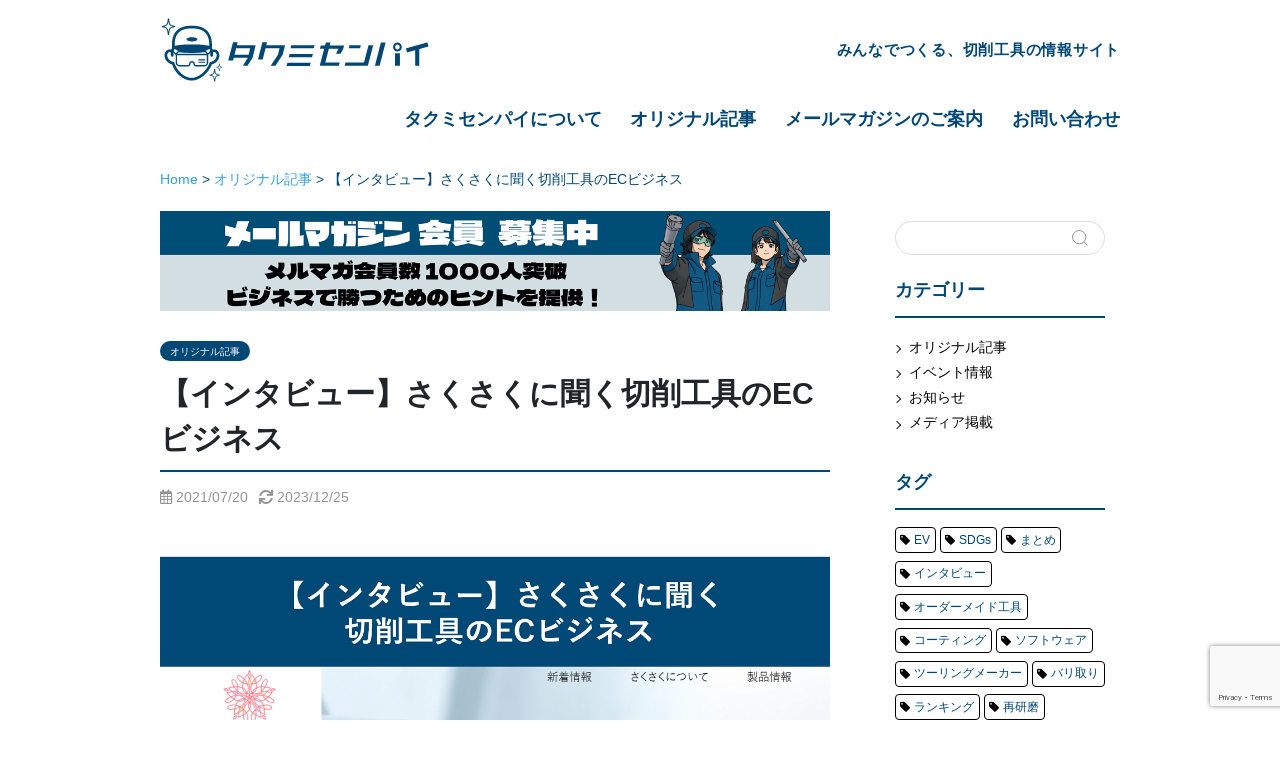

--- FILE ---
content_type: text/html; charset=UTF-8
request_url: https://takumi-senpai.com/blog/sakusakuec-interview/
body_size: 21173
content:
<!DOCTYPE html>
<html dir="ltr" lang="ja" prefix="og: https://ogp.me/ns#">
<head prefix="og: http://ogp.me/ns#">
	
<!-- head直下のコード -->

<meta charset="utf-8"><!--エンコードがUTF-8であることを指定-->
<meta name="viewport" content="width=device-width, initial-scale=1.0 "><!--viewportの設定-->

 
<!--noindexの設定-->
 
<!--メタタグに出力する内容を変数に格納-->
 
<!--メタデータをHTML上に出力-->
<meta name="description" content="">
<meta name="keywords" content="切削工具,インタビュー">
<meta property="og:type" content="article">
<meta property="og:locale" content="ja_JP">
<meta property="og:title" content="【インタビュー】さくさくに聞く切削工具のECビジネス">
<meta property="og:url" content="https://takumi-senpai.com/blog/sakusakuec-interview/">
<meta property="og:description" content="">
<meta property="og:image" content="https://takumi-senpai.com/wp-content/uploads/2021/07/sakusakuec-interview-1.png">
<meta property="og:site_name" content="切削工具の情報サイト｜タクミセンパイ">
 
<meta name="twitter:site" content="BaitOcean">
<meta name="twitter:card" content="summary">
<meta name="twitter:creator" content="BaitOcean">
<meta name="twitter:description" content="">
<meta name="twitter:image:src" content="https://takumi-senpai.com/wp-content/uploads/2021/07/sakusakuec-interview-1.png">
 
<!--アイコン-->
<link rel="shortcut icon" href="https://takumi-senpai.com/wp-content/uploads/2020/12/1608048120.ico">
<link rel="apple-touch-icon" href="https://takumi-senpai.com/wp-content/themes/understrap-child/img/face.svg">
<link rel="icon" type="image/png" href="https://takumi-senpai.com/wp-content/themes/understrap-child/face.svg">
 
<title>【インタビュー】さくさくに聞く切削工具のECビジネス - 切削工具の情報サイト｜タクミセンパイ</title>

		<!-- All in One SEO 4.8.2 - aioseo.com -->
	<meta name="description" content="切削工具に特化したEC（インターネット通販）専門の商社である、さくさく株式会社について知ることができます。切削工具の専門ECサイトであるさくさくECをはじめたキッカケ、強み、技術力・サービス力、おススメの製品についてだけでなく、切削加工業界の課題についても触れています。" />
	<meta name="robots" content="max-image-preview:large" />
	<meta name="author" content="takumi-senpai"/>
	<meta name="google-site-verification" content="upfSMgRwZzmO5jex7P_TophC_unAqQe7m5a_tD8mF4M" />
	<link rel="canonical" href="https://takumi-senpai.com/blog/sakusakuec-interview/" />
	<meta name="generator" content="All in One SEO (AIOSEO) 4.8.2" />
		<meta property="og:locale" content="ja_JP" />
		<meta property="og:site_name" content="切削工具の情報サイト｜タクミセンパイ - みんなでつくる、切削工具の情報サイト" />
		<meta property="og:type" content="article" />
		<meta property="og:title" content="【インタビュー】さくさくに聞く切削工具のECビジネス - 切削工具の情報サイト｜タクミセンパイ" />
		<meta property="og:description" content="切削工具に特化したEC（インターネット通販）専門の商社である、さくさく株式会社について知ることができます。切削工具の専門ECサイトであるさくさくECをはじめたキッカケ、強み、技術力・サービス力、おススメの製品についてだけでなく、切削加工業界の課題についても触れています。" />
		<meta property="og:url" content="https://takumi-senpai.com/blog/sakusakuec-interview/" />
		<meta property="article:published_time" content="2021-07-19T21:49:23+00:00" />
		<meta property="article:modified_time" content="2023-12-25T05:12:30+00:00" />
		<meta name="twitter:card" content="summary" />
		<meta name="twitter:title" content="【インタビュー】さくさくに聞く切削工具のECビジネス - 切削工具の情報サイト｜タクミセンパイ" />
		<meta name="twitter:description" content="切削工具に特化したEC（インターネット通販）専門の商社である、さくさく株式会社について知ることができます。切削工具の専門ECサイトであるさくさくECをはじめたキッカケ、強み、技術力・サービス力、おススメの製品についてだけでなく、切削加工業界の課題についても触れています。" />
		<meta name="twitter:creator" content="@takumi_sp_jp" />
		<script type="application/ld+json" class="aioseo-schema">
			{"@context":"https:\/\/schema.org","@graph":[{"@type":"BlogPosting","@id":"https:\/\/takumi-senpai.com\/blog\/sakusakuec-interview\/#blogposting","name":"\u3010\u30a4\u30f3\u30bf\u30d3\u30e5\u30fc\u3011\u3055\u304f\u3055\u304f\u306b\u805e\u304f\u5207\u524a\u5de5\u5177\u306eEC\u30d3\u30b8\u30cd\u30b9 - \u5207\u524a\u5de5\u5177\u306e\u60c5\u5831\u30b5\u30a4\u30c8\uff5c\u30bf\u30af\u30df\u30bb\u30f3\u30d1\u30a4","headline":"\u3010\u30a4\u30f3\u30bf\u30d3\u30e5\u30fc\u3011\u3055\u304f\u3055\u304f\u306b\u805e\u304f\u5207\u524a\u5de5\u5177\u306eEC\u30d3\u30b8\u30cd\u30b9","author":{"@id":"https:\/\/takumi-senpai.com\/author\/takumi-senpai\/#author"},"publisher":{"@id":"https:\/\/takumi-senpai.com\/#organization"},"image":{"@type":"ImageObject","url":"https:\/\/takumi-senpai.com\/wp-content\/uploads\/2021\/07\/sakusakuec-interview-1.png","width":1200,"height":803},"datePublished":"2021-07-20T06:49:23+09:00","dateModified":"2023-12-25T14:12:30+09:00","inLanguage":"ja","commentCount":4,"mainEntityOfPage":{"@id":"https:\/\/takumi-senpai.com\/blog\/sakusakuec-interview\/#webpage"},"isPartOf":{"@id":"https:\/\/takumi-senpai.com\/blog\/sakusakuec-interview\/#webpage"},"articleSection":"\u30aa\u30ea\u30b8\u30ca\u30eb\u8a18\u4e8b, \u5207\u524a\u5de5\u5177, \u30a4\u30f3\u30bf\u30d3\u30e5\u30fc"},{"@type":"BreadcrumbList","@id":"https:\/\/takumi-senpai.com\/blog\/sakusakuec-interview\/#breadcrumblist","itemListElement":[{"@type":"ListItem","@id":"https:\/\/takumi-senpai.com\/#listItem","position":1,"name":"\u5bb6","item":"https:\/\/takumi-senpai.com\/","nextItem":{"@type":"ListItem","@id":"https:\/\/takumi-senpai.com\/blog\/#listItem","name":"\u30aa\u30ea\u30b8\u30ca\u30eb\u8a18\u4e8b"}},{"@type":"ListItem","@id":"https:\/\/takumi-senpai.com\/blog\/#listItem","position":2,"name":"\u30aa\u30ea\u30b8\u30ca\u30eb\u8a18\u4e8b","item":"https:\/\/takumi-senpai.com\/blog\/","nextItem":{"@type":"ListItem","@id":"https:\/\/takumi-senpai.com\/blog\/sakusakuec-interview\/#listItem","name":"\u3010\u30a4\u30f3\u30bf\u30d3\u30e5\u30fc\u3011\u3055\u304f\u3055\u304f\u306b\u805e\u304f\u5207\u524a\u5de5\u5177\u306eEC\u30d3\u30b8\u30cd\u30b9"},"previousItem":{"@type":"ListItem","@id":"https:\/\/takumi-senpai.com\/#listItem","name":"\u5bb6"}},{"@type":"ListItem","@id":"https:\/\/takumi-senpai.com\/blog\/sakusakuec-interview\/#listItem","position":3,"name":"\u3010\u30a4\u30f3\u30bf\u30d3\u30e5\u30fc\u3011\u3055\u304f\u3055\u304f\u306b\u805e\u304f\u5207\u524a\u5de5\u5177\u306eEC\u30d3\u30b8\u30cd\u30b9","previousItem":{"@type":"ListItem","@id":"https:\/\/takumi-senpai.com\/blog\/#listItem","name":"\u30aa\u30ea\u30b8\u30ca\u30eb\u8a18\u4e8b"}}]},{"@type":"Organization","@id":"https:\/\/takumi-senpai.com\/#organization","name":"\u5207\u524a\u5de5\u5177\u306e\u60c5\u5831\u30b5\u30a4\u30c8 \u30bf\u30af\u30df\u30bb\u30f3\u30d1\u30a4","description":"\u307f\u3093\u306a\u3067\u3064\u304f\u308b\u3001\u5207\u524a\u5de5\u5177\u306e\u60c5\u5831\u30b5\u30a4\u30c8","url":"https:\/\/takumi-senpai.com\/"},{"@type":"Person","@id":"https:\/\/takumi-senpai.com\/author\/takumi-senpai\/#author","url":"https:\/\/takumi-senpai.com\/author\/takumi-senpai\/","name":"takumi-senpai","image":{"@type":"ImageObject","@id":"https:\/\/takumi-senpai.com\/blog\/sakusakuec-interview\/#authorImage","url":"https:\/\/secure.gravatar.com\/avatar\/e71e7d8f1769777d36881798bb313002?s=96&d=mm&r=g","width":96,"height":96,"caption":"takumi-senpai"},"sameAs":["@takumi_sp_jp"]},{"@type":"WebPage","@id":"https:\/\/takumi-senpai.com\/blog\/sakusakuec-interview\/#webpage","url":"https:\/\/takumi-senpai.com\/blog\/sakusakuec-interview\/","name":"\u3010\u30a4\u30f3\u30bf\u30d3\u30e5\u30fc\u3011\u3055\u304f\u3055\u304f\u306b\u805e\u304f\u5207\u524a\u5de5\u5177\u306eEC\u30d3\u30b8\u30cd\u30b9 - \u5207\u524a\u5de5\u5177\u306e\u60c5\u5831\u30b5\u30a4\u30c8\uff5c\u30bf\u30af\u30df\u30bb\u30f3\u30d1\u30a4","description":"\u5207\u524a\u5de5\u5177\u306b\u7279\u5316\u3057\u305fEC\uff08\u30a4\u30f3\u30bf\u30fc\u30cd\u30c3\u30c8\u901a\u8ca9\uff09\u5c02\u9580\u306e\u5546\u793e\u3067\u3042\u308b\u3001\u3055\u304f\u3055\u304f\u682a\u5f0f\u4f1a\u793e\u306b\u3064\u3044\u3066\u77e5\u308b\u3053\u3068\u304c\u3067\u304d\u307e\u3059\u3002\u5207\u524a\u5de5\u5177\u306e\u5c02\u9580EC\u30b5\u30a4\u30c8\u3067\u3042\u308b\u3055\u304f\u3055\u304fEC\u3092\u306f\u3058\u3081\u305f\u30ad\u30c3\u30ab\u30b1\u3001\u5f37\u307f\u3001\u6280\u8853\u529b\u30fb\u30b5\u30fc\u30d3\u30b9\u529b\u3001\u304a\u30b9\u30b9\u30e1\u306e\u88fd\u54c1\u306b\u3064\u3044\u3066\u3060\u3051\u3067\u306a\u304f\u3001\u5207\u524a\u52a0\u5de5\u696d\u754c\u306e\u8ab2\u984c\u306b\u3064\u3044\u3066\u3082\u89e6\u308c\u3066\u3044\u307e\u3059\u3002","inLanguage":"ja","isPartOf":{"@id":"https:\/\/takumi-senpai.com\/#website"},"breadcrumb":{"@id":"https:\/\/takumi-senpai.com\/blog\/sakusakuec-interview\/#breadcrumblist"},"author":{"@id":"https:\/\/takumi-senpai.com\/author\/takumi-senpai\/#author"},"creator":{"@id":"https:\/\/takumi-senpai.com\/author\/takumi-senpai\/#author"},"image":{"@type":"ImageObject","url":"https:\/\/takumi-senpai.com\/wp-content\/uploads\/2021\/07\/sakusakuec-interview-1.png","@id":"https:\/\/takumi-senpai.com\/blog\/sakusakuec-interview\/#mainImage","width":1200,"height":803},"primaryImageOfPage":{"@id":"https:\/\/takumi-senpai.com\/blog\/sakusakuec-interview\/#mainImage"},"datePublished":"2021-07-20T06:49:23+09:00","dateModified":"2023-12-25T14:12:30+09:00"},{"@type":"WebSite","@id":"https:\/\/takumi-senpai.com\/#website","url":"https:\/\/takumi-senpai.com\/","name":"\u5207\u524a\u5de5\u5177\u306e\u60c5\u5831\u30b5\u30a4\u30c8\uff5c\u30bf\u30af\u30df\u30bb\u30f3\u30d1\u30a4","description":"\u307f\u3093\u306a\u3067\u3064\u304f\u308b\u3001\u5207\u524a\u5de5\u5177\u306e\u60c5\u5831\u30b5\u30a4\u30c8","inLanguage":"ja","publisher":{"@id":"https:\/\/takumi-senpai.com\/#organization"}}]}
		</script>
		<!-- All in One SEO -->

<link rel='dns-prefetch' href='//ajax.googleapis.com' />
<link rel='dns-prefetch' href='//cdnjs.cloudflare.com' />
		<!-- This site uses the Google Analytics by MonsterInsights plugin v9.11.1 - Using Analytics tracking - https://www.monsterinsights.com/ -->
							<script src="//www.googletagmanager.com/gtag/js?id=G-QPK4V1MKZG"  data-cfasync="false" data-wpfc-render="false" type="text/javascript" async></script>
			<script data-cfasync="false" data-wpfc-render="false" type="text/javascript">
				var mi_version = '9.11.1';
				var mi_track_user = true;
				var mi_no_track_reason = '';
								var MonsterInsightsDefaultLocations = {"page_location":"https:\/\/takumi-senpai.com\/blog\/sakusakuec-interview\/"};
								if ( typeof MonsterInsightsPrivacyGuardFilter === 'function' ) {
					var MonsterInsightsLocations = (typeof MonsterInsightsExcludeQuery === 'object') ? MonsterInsightsPrivacyGuardFilter( MonsterInsightsExcludeQuery ) : MonsterInsightsPrivacyGuardFilter( MonsterInsightsDefaultLocations );
				} else {
					var MonsterInsightsLocations = (typeof MonsterInsightsExcludeQuery === 'object') ? MonsterInsightsExcludeQuery : MonsterInsightsDefaultLocations;
				}

								var disableStrs = [
										'ga-disable-G-QPK4V1MKZG',
									];

				/* Function to detect opted out users */
				function __gtagTrackerIsOptedOut() {
					for (var index = 0; index < disableStrs.length; index++) {
						if (document.cookie.indexOf(disableStrs[index] + '=true') > -1) {
							return true;
						}
					}

					return false;
				}

				/* Disable tracking if the opt-out cookie exists. */
				if (__gtagTrackerIsOptedOut()) {
					for (var index = 0; index < disableStrs.length; index++) {
						window[disableStrs[index]] = true;
					}
				}

				/* Opt-out function */
				function __gtagTrackerOptout() {
					for (var index = 0; index < disableStrs.length; index++) {
						document.cookie = disableStrs[index] + '=true; expires=Thu, 31 Dec 2099 23:59:59 UTC; path=/';
						window[disableStrs[index]] = true;
					}
				}

				if ('undefined' === typeof gaOptout) {
					function gaOptout() {
						__gtagTrackerOptout();
					}
				}
								window.dataLayer = window.dataLayer || [];

				window.MonsterInsightsDualTracker = {
					helpers: {},
					trackers: {},
				};
				if (mi_track_user) {
					function __gtagDataLayer() {
						dataLayer.push(arguments);
					}

					function __gtagTracker(type, name, parameters) {
						if (!parameters) {
							parameters = {};
						}

						if (parameters.send_to) {
							__gtagDataLayer.apply(null, arguments);
							return;
						}

						if (type === 'event') {
														parameters.send_to = monsterinsights_frontend.v4_id;
							var hookName = name;
							if (typeof parameters['event_category'] !== 'undefined') {
								hookName = parameters['event_category'] + ':' + name;
							}

							if (typeof MonsterInsightsDualTracker.trackers[hookName] !== 'undefined') {
								MonsterInsightsDualTracker.trackers[hookName](parameters);
							} else {
								__gtagDataLayer('event', name, parameters);
							}
							
						} else {
							__gtagDataLayer.apply(null, arguments);
						}
					}

					__gtagTracker('js', new Date());
					__gtagTracker('set', {
						'developer_id.dZGIzZG': true,
											});
					if ( MonsterInsightsLocations.page_location ) {
						__gtagTracker('set', MonsterInsightsLocations);
					}
										__gtagTracker('config', 'G-QPK4V1MKZG', {"forceSSL":"true","link_attribution":"true"} );
										window.gtag = __gtagTracker;										(function () {
						/* https://developers.google.com/analytics/devguides/collection/analyticsjs/ */
						/* ga and __gaTracker compatibility shim. */
						var noopfn = function () {
							return null;
						};
						var newtracker = function () {
							return new Tracker();
						};
						var Tracker = function () {
							return null;
						};
						var p = Tracker.prototype;
						p.get = noopfn;
						p.set = noopfn;
						p.send = function () {
							var args = Array.prototype.slice.call(arguments);
							args.unshift('send');
							__gaTracker.apply(null, args);
						};
						var __gaTracker = function () {
							var len = arguments.length;
							if (len === 0) {
								return;
							}
							var f = arguments[len - 1];
							if (typeof f !== 'object' || f === null || typeof f.hitCallback !== 'function') {
								if ('send' === arguments[0]) {
									var hitConverted, hitObject = false, action;
									if ('event' === arguments[1]) {
										if ('undefined' !== typeof arguments[3]) {
											hitObject = {
												'eventAction': arguments[3],
												'eventCategory': arguments[2],
												'eventLabel': arguments[4],
												'value': arguments[5] ? arguments[5] : 1,
											}
										}
									}
									if ('pageview' === arguments[1]) {
										if ('undefined' !== typeof arguments[2]) {
											hitObject = {
												'eventAction': 'page_view',
												'page_path': arguments[2],
											}
										}
									}
									if (typeof arguments[2] === 'object') {
										hitObject = arguments[2];
									}
									if (typeof arguments[5] === 'object') {
										Object.assign(hitObject, arguments[5]);
									}
									if ('undefined' !== typeof arguments[1].hitType) {
										hitObject = arguments[1];
										if ('pageview' === hitObject.hitType) {
											hitObject.eventAction = 'page_view';
										}
									}
									if (hitObject) {
										action = 'timing' === arguments[1].hitType ? 'timing_complete' : hitObject.eventAction;
										hitConverted = mapArgs(hitObject);
										__gtagTracker('event', action, hitConverted);
									}
								}
								return;
							}

							function mapArgs(args) {
								var arg, hit = {};
								var gaMap = {
									'eventCategory': 'event_category',
									'eventAction': 'event_action',
									'eventLabel': 'event_label',
									'eventValue': 'event_value',
									'nonInteraction': 'non_interaction',
									'timingCategory': 'event_category',
									'timingVar': 'name',
									'timingValue': 'value',
									'timingLabel': 'event_label',
									'page': 'page_path',
									'location': 'page_location',
									'title': 'page_title',
									'referrer' : 'page_referrer',
								};
								for (arg in args) {
																		if (!(!args.hasOwnProperty(arg) || !gaMap.hasOwnProperty(arg))) {
										hit[gaMap[arg]] = args[arg];
									} else {
										hit[arg] = args[arg];
									}
								}
								return hit;
							}

							try {
								f.hitCallback();
							} catch (ex) {
							}
						};
						__gaTracker.create = newtracker;
						__gaTracker.getByName = newtracker;
						__gaTracker.getAll = function () {
							return [];
						};
						__gaTracker.remove = noopfn;
						__gaTracker.loaded = true;
						window['__gaTracker'] = __gaTracker;
					})();
									} else {
										console.log("");
					(function () {
						function __gtagTracker() {
							return null;
						}

						window['__gtagTracker'] = __gtagTracker;
						window['gtag'] = __gtagTracker;
					})();
									}
			</script>
							<!-- / Google Analytics by MonsterInsights -->
		<script type="text/javascript">
/* <![CDATA[ */
window._wpemojiSettings = {"baseUrl":"https:\/\/s.w.org\/images\/core\/emoji\/15.0.3\/72x72\/","ext":".png","svgUrl":"https:\/\/s.w.org\/images\/core\/emoji\/15.0.3\/svg\/","svgExt":".svg","source":{"concatemoji":"https:\/\/takumi-senpai.com\/wp-includes\/js\/wp-emoji-release.min.js"}};
/*! This file is auto-generated */
!function(i,n){var o,s,e;function c(e){try{var t={supportTests:e,timestamp:(new Date).valueOf()};sessionStorage.setItem(o,JSON.stringify(t))}catch(e){}}function p(e,t,n){e.clearRect(0,0,e.canvas.width,e.canvas.height),e.fillText(t,0,0);var t=new Uint32Array(e.getImageData(0,0,e.canvas.width,e.canvas.height).data),r=(e.clearRect(0,0,e.canvas.width,e.canvas.height),e.fillText(n,0,0),new Uint32Array(e.getImageData(0,0,e.canvas.width,e.canvas.height).data));return t.every(function(e,t){return e===r[t]})}function u(e,t,n){switch(t){case"flag":return n(e,"\ud83c\udff3\ufe0f\u200d\u26a7\ufe0f","\ud83c\udff3\ufe0f\u200b\u26a7\ufe0f")?!1:!n(e,"\ud83c\uddfa\ud83c\uddf3","\ud83c\uddfa\u200b\ud83c\uddf3")&&!n(e,"\ud83c\udff4\udb40\udc67\udb40\udc62\udb40\udc65\udb40\udc6e\udb40\udc67\udb40\udc7f","\ud83c\udff4\u200b\udb40\udc67\u200b\udb40\udc62\u200b\udb40\udc65\u200b\udb40\udc6e\u200b\udb40\udc67\u200b\udb40\udc7f");case"emoji":return!n(e,"\ud83d\udc26\u200d\u2b1b","\ud83d\udc26\u200b\u2b1b")}return!1}function f(e,t,n){var r="undefined"!=typeof WorkerGlobalScope&&self instanceof WorkerGlobalScope?new OffscreenCanvas(300,150):i.createElement("canvas"),a=r.getContext("2d",{willReadFrequently:!0}),o=(a.textBaseline="top",a.font="600 32px Arial",{});return e.forEach(function(e){o[e]=t(a,e,n)}),o}function t(e){var t=i.createElement("script");t.src=e,t.defer=!0,i.head.appendChild(t)}"undefined"!=typeof Promise&&(o="wpEmojiSettingsSupports",s=["flag","emoji"],n.supports={everything:!0,everythingExceptFlag:!0},e=new Promise(function(e){i.addEventListener("DOMContentLoaded",e,{once:!0})}),new Promise(function(t){var n=function(){try{var e=JSON.parse(sessionStorage.getItem(o));if("object"==typeof e&&"number"==typeof e.timestamp&&(new Date).valueOf()<e.timestamp+604800&&"object"==typeof e.supportTests)return e.supportTests}catch(e){}return null}();if(!n){if("undefined"!=typeof Worker&&"undefined"!=typeof OffscreenCanvas&&"undefined"!=typeof URL&&URL.createObjectURL&&"undefined"!=typeof Blob)try{var e="postMessage("+f.toString()+"("+[JSON.stringify(s),u.toString(),p.toString()].join(",")+"));",r=new Blob([e],{type:"text/javascript"}),a=new Worker(URL.createObjectURL(r),{name:"wpTestEmojiSupports"});return void(a.onmessage=function(e){c(n=e.data),a.terminate(),t(n)})}catch(e){}c(n=f(s,u,p))}t(n)}).then(function(e){for(var t in e)n.supports[t]=e[t],n.supports.everything=n.supports.everything&&n.supports[t],"flag"!==t&&(n.supports.everythingExceptFlag=n.supports.everythingExceptFlag&&n.supports[t]);n.supports.everythingExceptFlag=n.supports.everythingExceptFlag&&!n.supports.flag,n.DOMReady=!1,n.readyCallback=function(){n.DOMReady=!0}}).then(function(){return e}).then(function(){var e;n.supports.everything||(n.readyCallback(),(e=n.source||{}).concatemoji?t(e.concatemoji):e.wpemoji&&e.twemoji&&(t(e.twemoji),t(e.wpemoji)))}))}((window,document),window._wpemojiSettings);
/* ]]> */
</script>
<style id='wp-emoji-styles-inline-css' type='text/css'>

	img.wp-smiley, img.emoji {
		display: inline !important;
		border: none !important;
		box-shadow: none !important;
		height: 1em !important;
		width: 1em !important;
		margin: 0 0.07em !important;
		vertical-align: -0.1em !important;
		background: none !important;
		padding: 0 !important;
	}
</style>
<link rel='stylesheet' id='wp-block-library-css' href='https://takumi-senpai.com/wp-includes/css/dist/block-library/style.min.css' type='text/css' media='all' />
<style id='wp-block-library-inline-css' type='text/css'>
.is-style-design01 {
		    padding: 12px 10px 12px 1em !important;
            border-bottom: double 8px orange!important;
		    border-left: none!important;
        }
.is-style-design02 { 
		    padding: 12px 10px 12px 1em !important;
		    border-radius: 10px;
		    background: #f7f7f7;
		    position: relative;
		    border-left: none!important;
        }
        .is-style-design02::before {
		    position: absolute;
		    content: "";
		    width: 6px;
		    height: 100%;
		    left: 0;
		    bottom: 0;
		    background-color: #5ab9ff;
		    border-radius: 3.5px;
		}
.is-style-design03 { 
		    padding: 12px 10px 12px 1em !important;
		    border-radius: 10px;
		    background: #516ab6!important;
		    position: relative;
		    border-left: none!important;
		    color: white!important;
        }
        .is-style-design03::after {
			position: absolute;
			content: "";
			top: 100%;
			left: 30px;
			border: 15px solid transparent;
			border-top: 15px solid #516ab6;
			width: 0;
			height: 0;
		}
.is-style-list01 { 
			border: solid 2px skyblue;
		    border-radius: 20px;
		    padding: 2.3em 1.5em 1.5em 2.5em!important;
		    position: relative;
		    background-color: #e5f7ff;
		    margin: 3em 0;
        }
		.is-style-list01::before {
			content: "この記事の見どころ";
			font-size: 2rem;
			border-radius: 3px;
			position: absolute;
			top: -20px;
			left: 20px;
			z-index: 1;
			background: #87ceeb;
			padding: 5px 15px 5px 2em;
			color: white;
			font-weight: bold;
		}
		.is-style-list01::after {
			content: "";
			display: block;
			position: absolute;
			top: -5px;
			left: 35px;
			width: 20px;
			height: 10px;
			border-left: 5px solid white;
			border-bottom: 5px solid white;
			transform: rotate(-45deg);
			z-index: 2;
		}
		.is-style-list01 li { 
			line-height: 1.5;
			padding: .5em 0 .5em 1.5em!important;
			list-style-type: none!important;
			position: relative;
			margin-bottom: 0!important;
		}
		.is-style-list01 li::before {
			content: ""!important;
			border-radius: 0!important;
			background-color: skyblue!important;
			width: 6px;
			height: 6px;
			border: 0px;
			border-top: solid 2px white;
			border-right: solid 2px white;
			-ms-transform: rotate(45deg);
			-webkit-transform: rotate(45deg);
			transform: rotate(45deg);
			position: absolute;
			top: 17px!important;
			left: 2px;
			z-index: 1;
		}
		.is-style-list01 li::after {
			content: ""!important;
			border-radius: 20px;
			background-color: skyblue!important;
			width: 22px;
			height: 22px;
			border: 0px;
			position: absolute;
			top: 10px;
			left: -5px;
			z-index: 0;
		}
.is-style-list02 { 
		    border: solid 2px #81a1e4;
		    border-radius: 20px;
		    padding: 2.3em 1.5em 1.5em 2.5em!important;
		    position: relative;
		    background-color: white;
		    margin: 3em 0;
        }
		.is-style-list02::before {
			content: "ここがGood！";
			font-size: 2.2rem;
			border-radius: 3px;
			position: absolute;
			top: -24px;
			left: 20px;
			z-index: 1;
			background: white;
			padding: 5px 15px 5px 2.2em;
			color: #81a1e4;
			font-weight: bold;
		}
		.is-style-list02::after {
			font-family: "Font Awesome 5 Free";
			content: "\f058";
			font-weight: 900;
			position: absolute;
			font-size: 2.5em;
			left: 25px;
			top: -0.8em;
			color: #81a1e4;
			z-index: 3;
		}
		.is-style-list02 li { 
			line-height: 1.5;
			padding: .5em 0 .5em 1.5em!important;
			list-style-type: none!important;
			position: relative;
			margin-bottom: 0!important;
		}
		.is-style-list02 li::before {
			content: ""!important;
			border-radius: 0!important;
			background-color: #81a1e4!important;
			width: 6px;
			height: 6px;
			border: 0px;
			border-top: solid 2px white;
			border-right: solid 2px white;
			-ms-transform: rotate(45deg);
			-webkit-transform: rotate(45deg);
			transform: rotate(45deg);
			position: absolute;
			top: 17px!important;
			left: 2px;
			z-index: 1;
		}
		.is-style-list02 li::after {
			content: ""!important;
			border-radius: 20px;
			background-color: #81a1e4!important;
			width: 22px;
			height: 22px;
			border: 0px;
			position: absolute;
			top: 10px;
			left: -5px;
			z-index: 0;
		}
.is-style-list03 { 
		    border: solid 2px #ff6a6a;
		    border-radius: 20px;
		    padding: 2.3em 1.5em 1.5em 2.5em!important;
		    position: relative;
		    background-color: white;
		    margin: 3em 0;
        }
		.is-style-list03::before {
			content: "ここがBad！";
			font-size: 2.2rem;
			border-radius: 3px;
			position: absolute;
			top: -24px;
			left: 20px;
			z-index: 1;
			background: white;
			padding: 5px 15px 5px 2.2em;
			color: #ff6a6a;
			font-weight: bold;
		}
		.is-style-list03::after {
			font-family: "Font Awesome 5 Free";
			content: "\f057";
			font-weight: 900;
			position: absolute;
			font-size: 2.5em;
			left: 25px;
			top: -0.8em;
			color: #ff6a6a;
			z-index: 3;
		}
		.is-style-list03 li { 
			line-height: 1.5;
			padding: .5em 0 .5em 1.5em!important;
			list-style-type: none!important;
			position: relative;
			margin-bottom: 0!important;
		}
		.is-style-list03 li::before {
			content: ""!important;
			border-radius: 0!important;
			background-color: #ff6a6a!important;
			width: 6px;
			height: 6px;
			border: 0px;
			border-top: solid 2px white;
			border-right: solid 2px white;
			-ms-transform: rotate(45deg);
			-webkit-transform: rotate(45deg);
			transform: rotate(45deg);
			position: absolute;
			top: 17px!important;
			left: 2px;
			z-index: 1;
		}
		.is-style-list03 li::after {
			content: ""!important;
			border-radius: 20px;
			background-color: #ff6a6a!important;
			width: 22px;
			height: 22px;
			border: 0px;
			position: absolute;
			top: 10px;
			left: -5px;
			z-index: 0;
		}
.is-style-list04 { 
		    padding: 3.3em 1.5em 1.5em 2.5em!important;
		    position: relative;
		    background-color: #d7fffc;
		    margin: 3em 0;
        }
		.is-style-list04::before {
		    content: "この記事の見どころ";
		    font-size: 2rem;
		    position: absolute;
		    top: -20px;
		    left: 0;
		    z-index: 1;
		    background: #81d0cb;
		    padding: 10px 0;
		    color: white;
		    font-weight: bold;
		    width: 100%;
		    text-align: center;
			box-shadow: 0px 1px 5px 0px rgba(0, 0, 0, 0.25);
		}
		ol.is-style-list04 {
			counter-reset: counter;
	    }
		.is-style-list04 li {
			line-height: 1.5;
			border-bottom: 2px dashed #9fcfcd;
			padding: 1em 0 1em 1.5em!important;
			list-style-type: none!important;
			position: relative;
			margin-bottom: 0!important;
		}
		ol.is-style-list04 li:before {
			content: counter(counter);
		    counter-increment: counter;
		    width: 6px;
		    height: 6px;
		    position: absolute;
		    top: 17px!important;
		    left: 1px;
		    z-index: 1;
		    color: white;
		}
		.is-style-list04 li:last-child {
			border: none;
		}
		ul.is-style-list04 li::before {
			content: ""!important;
			border-radius: 0!important;
			background-color: skyblue!important;
			width: 6px;
			height: 6px;
			border: 0px;
			border-top: solid 2px white;
			border-right: solid 2px white;
			-ms-transform: rotate(45deg);
			-webkit-transform: rotate(45deg);
			transform: rotate(45deg);
			position: absolute;
			top: 25px!important;
			left: 2px;
			z-index: 1;
		}
		.is-style-list04 li::after {
			content: ""!important;
			border-radius: 20px;
			background-color: #80d0cb!important;
			width: 22px;
			height: 22px;
			border: 0px;
			position: absolute;
			top: 18px;
			left: -5px;
			z-index: 0;
		}
.is-style-design01 {
		    padding: 12px 10px 12px 1em !important;
            border-bottom: double 8px orange!important;
		    border-left: none!important;
        }
.is-style-arrow {}
</style>
<style id='classic-theme-styles-inline-css' type='text/css'>
/*! This file is auto-generated */
.wp-block-button__link{color:#fff;background-color:#32373c;border-radius:9999px;box-shadow:none;text-decoration:none;padding:calc(.667em + 2px) calc(1.333em + 2px);font-size:1.125em}.wp-block-file__button{background:#32373c;color:#fff;text-decoration:none}
</style>
<style id='global-styles-inline-css' type='text/css'>
:root{--wp--preset--aspect-ratio--square: 1;--wp--preset--aspect-ratio--4-3: 4/3;--wp--preset--aspect-ratio--3-4: 3/4;--wp--preset--aspect-ratio--3-2: 3/2;--wp--preset--aspect-ratio--2-3: 2/3;--wp--preset--aspect-ratio--16-9: 16/9;--wp--preset--aspect-ratio--9-16: 9/16;--wp--preset--color--black: #000000;--wp--preset--color--cyan-bluish-gray: #abb8c3;--wp--preset--color--white: #ffffff;--wp--preset--color--pale-pink: #f78da7;--wp--preset--color--vivid-red: #cf2e2e;--wp--preset--color--luminous-vivid-orange: #ff6900;--wp--preset--color--luminous-vivid-amber: #fcb900;--wp--preset--color--light-green-cyan: #7bdcb5;--wp--preset--color--vivid-green-cyan: #00d084;--wp--preset--color--pale-cyan-blue: #8ed1fc;--wp--preset--color--vivid-cyan-blue: #0693e3;--wp--preset--color--vivid-purple: #9b51e0;--wp--preset--gradient--vivid-cyan-blue-to-vivid-purple: linear-gradient(135deg,rgba(6,147,227,1) 0%,rgb(155,81,224) 100%);--wp--preset--gradient--light-green-cyan-to-vivid-green-cyan: linear-gradient(135deg,rgb(122,220,180) 0%,rgb(0,208,130) 100%);--wp--preset--gradient--luminous-vivid-amber-to-luminous-vivid-orange: linear-gradient(135deg,rgba(252,185,0,1) 0%,rgba(255,105,0,1) 100%);--wp--preset--gradient--luminous-vivid-orange-to-vivid-red: linear-gradient(135deg,rgba(255,105,0,1) 0%,rgb(207,46,46) 100%);--wp--preset--gradient--very-light-gray-to-cyan-bluish-gray: linear-gradient(135deg,rgb(238,238,238) 0%,rgb(169,184,195) 100%);--wp--preset--gradient--cool-to-warm-spectrum: linear-gradient(135deg,rgb(74,234,220) 0%,rgb(151,120,209) 20%,rgb(207,42,186) 40%,rgb(238,44,130) 60%,rgb(251,105,98) 80%,rgb(254,248,76) 100%);--wp--preset--gradient--blush-light-purple: linear-gradient(135deg,rgb(255,206,236) 0%,rgb(152,150,240) 100%);--wp--preset--gradient--blush-bordeaux: linear-gradient(135deg,rgb(254,205,165) 0%,rgb(254,45,45) 50%,rgb(107,0,62) 100%);--wp--preset--gradient--luminous-dusk: linear-gradient(135deg,rgb(255,203,112) 0%,rgb(199,81,192) 50%,rgb(65,88,208) 100%);--wp--preset--gradient--pale-ocean: linear-gradient(135deg,rgb(255,245,203) 0%,rgb(182,227,212) 50%,rgb(51,167,181) 100%);--wp--preset--gradient--electric-grass: linear-gradient(135deg,rgb(202,248,128) 0%,rgb(113,206,126) 100%);--wp--preset--gradient--midnight: linear-gradient(135deg,rgb(2,3,129) 0%,rgb(40,116,252) 100%);--wp--preset--font-size--small: 13px;--wp--preset--font-size--medium: 20px;--wp--preset--font-size--large: 36px;--wp--preset--font-size--x-large: 42px;--wp--preset--spacing--20: 0.44rem;--wp--preset--spacing--30: 0.67rem;--wp--preset--spacing--40: 1rem;--wp--preset--spacing--50: 1.5rem;--wp--preset--spacing--60: 2.25rem;--wp--preset--spacing--70: 3.38rem;--wp--preset--spacing--80: 5.06rem;--wp--preset--shadow--natural: 6px 6px 9px rgba(0, 0, 0, 0.2);--wp--preset--shadow--deep: 12px 12px 50px rgba(0, 0, 0, 0.4);--wp--preset--shadow--sharp: 6px 6px 0px rgba(0, 0, 0, 0.2);--wp--preset--shadow--outlined: 6px 6px 0px -3px rgba(255, 255, 255, 1), 6px 6px rgba(0, 0, 0, 1);--wp--preset--shadow--crisp: 6px 6px 0px rgba(0, 0, 0, 1);}:where(.is-layout-flex){gap: 0.5em;}:where(.is-layout-grid){gap: 0.5em;}body .is-layout-flex{display: flex;}.is-layout-flex{flex-wrap: wrap;align-items: center;}.is-layout-flex > :is(*, div){margin: 0;}body .is-layout-grid{display: grid;}.is-layout-grid > :is(*, div){margin: 0;}:where(.wp-block-columns.is-layout-flex){gap: 2em;}:where(.wp-block-columns.is-layout-grid){gap: 2em;}:where(.wp-block-post-template.is-layout-flex){gap: 1.25em;}:where(.wp-block-post-template.is-layout-grid){gap: 1.25em;}.has-black-color{color: var(--wp--preset--color--black) !important;}.has-cyan-bluish-gray-color{color: var(--wp--preset--color--cyan-bluish-gray) !important;}.has-white-color{color: var(--wp--preset--color--white) !important;}.has-pale-pink-color{color: var(--wp--preset--color--pale-pink) !important;}.has-vivid-red-color{color: var(--wp--preset--color--vivid-red) !important;}.has-luminous-vivid-orange-color{color: var(--wp--preset--color--luminous-vivid-orange) !important;}.has-luminous-vivid-amber-color{color: var(--wp--preset--color--luminous-vivid-amber) !important;}.has-light-green-cyan-color{color: var(--wp--preset--color--light-green-cyan) !important;}.has-vivid-green-cyan-color{color: var(--wp--preset--color--vivid-green-cyan) !important;}.has-pale-cyan-blue-color{color: var(--wp--preset--color--pale-cyan-blue) !important;}.has-vivid-cyan-blue-color{color: var(--wp--preset--color--vivid-cyan-blue) !important;}.has-vivid-purple-color{color: var(--wp--preset--color--vivid-purple) !important;}.has-black-background-color{background-color: var(--wp--preset--color--black) !important;}.has-cyan-bluish-gray-background-color{background-color: var(--wp--preset--color--cyan-bluish-gray) !important;}.has-white-background-color{background-color: var(--wp--preset--color--white) !important;}.has-pale-pink-background-color{background-color: var(--wp--preset--color--pale-pink) !important;}.has-vivid-red-background-color{background-color: var(--wp--preset--color--vivid-red) !important;}.has-luminous-vivid-orange-background-color{background-color: var(--wp--preset--color--luminous-vivid-orange) !important;}.has-luminous-vivid-amber-background-color{background-color: var(--wp--preset--color--luminous-vivid-amber) !important;}.has-light-green-cyan-background-color{background-color: var(--wp--preset--color--light-green-cyan) !important;}.has-vivid-green-cyan-background-color{background-color: var(--wp--preset--color--vivid-green-cyan) !important;}.has-pale-cyan-blue-background-color{background-color: var(--wp--preset--color--pale-cyan-blue) !important;}.has-vivid-cyan-blue-background-color{background-color: var(--wp--preset--color--vivid-cyan-blue) !important;}.has-vivid-purple-background-color{background-color: var(--wp--preset--color--vivid-purple) !important;}.has-black-border-color{border-color: var(--wp--preset--color--black) !important;}.has-cyan-bluish-gray-border-color{border-color: var(--wp--preset--color--cyan-bluish-gray) !important;}.has-white-border-color{border-color: var(--wp--preset--color--white) !important;}.has-pale-pink-border-color{border-color: var(--wp--preset--color--pale-pink) !important;}.has-vivid-red-border-color{border-color: var(--wp--preset--color--vivid-red) !important;}.has-luminous-vivid-orange-border-color{border-color: var(--wp--preset--color--luminous-vivid-orange) !important;}.has-luminous-vivid-amber-border-color{border-color: var(--wp--preset--color--luminous-vivid-amber) !important;}.has-light-green-cyan-border-color{border-color: var(--wp--preset--color--light-green-cyan) !important;}.has-vivid-green-cyan-border-color{border-color: var(--wp--preset--color--vivid-green-cyan) !important;}.has-pale-cyan-blue-border-color{border-color: var(--wp--preset--color--pale-cyan-blue) !important;}.has-vivid-cyan-blue-border-color{border-color: var(--wp--preset--color--vivid-cyan-blue) !important;}.has-vivid-purple-border-color{border-color: var(--wp--preset--color--vivid-purple) !important;}.has-vivid-cyan-blue-to-vivid-purple-gradient-background{background: var(--wp--preset--gradient--vivid-cyan-blue-to-vivid-purple) !important;}.has-light-green-cyan-to-vivid-green-cyan-gradient-background{background: var(--wp--preset--gradient--light-green-cyan-to-vivid-green-cyan) !important;}.has-luminous-vivid-amber-to-luminous-vivid-orange-gradient-background{background: var(--wp--preset--gradient--luminous-vivid-amber-to-luminous-vivid-orange) !important;}.has-luminous-vivid-orange-to-vivid-red-gradient-background{background: var(--wp--preset--gradient--luminous-vivid-orange-to-vivid-red) !important;}.has-very-light-gray-to-cyan-bluish-gray-gradient-background{background: var(--wp--preset--gradient--very-light-gray-to-cyan-bluish-gray) !important;}.has-cool-to-warm-spectrum-gradient-background{background: var(--wp--preset--gradient--cool-to-warm-spectrum) !important;}.has-blush-light-purple-gradient-background{background: var(--wp--preset--gradient--blush-light-purple) !important;}.has-blush-bordeaux-gradient-background{background: var(--wp--preset--gradient--blush-bordeaux) !important;}.has-luminous-dusk-gradient-background{background: var(--wp--preset--gradient--luminous-dusk) !important;}.has-pale-ocean-gradient-background{background: var(--wp--preset--gradient--pale-ocean) !important;}.has-electric-grass-gradient-background{background: var(--wp--preset--gradient--electric-grass) !important;}.has-midnight-gradient-background{background: var(--wp--preset--gradient--midnight) !important;}.has-small-font-size{font-size: var(--wp--preset--font-size--small) !important;}.has-medium-font-size{font-size: var(--wp--preset--font-size--medium) !important;}.has-large-font-size{font-size: var(--wp--preset--font-size--large) !important;}.has-x-large-font-size{font-size: var(--wp--preset--font-size--x-large) !important;}
:where(.wp-block-post-template.is-layout-flex){gap: 1.25em;}:where(.wp-block-post-template.is-layout-grid){gap: 1.25em;}
:where(.wp-block-columns.is-layout-flex){gap: 2em;}:where(.wp-block-columns.is-layout-grid){gap: 2em;}
:root :where(.wp-block-pullquote){font-size: 1.5em;line-height: 1.6;}
</style>
<link rel='stylesheet' id='contact-form-7-css' href='https://takumi-senpai.com/wp-content/plugins/contact-form-7/includes/css/styles.css' type='text/css' media='all' />
<link rel='stylesheet' id='flexible-table-block-css' href='https://takumi-senpai.com/wp-content/plugins/flexible-table-block/build/style-index.css' type='text/css' media='all' />
<style id='flexible-table-block-inline-css' type='text/css'>
.wp-block-flexible-table-block-table.wp-block-flexible-table-block-table>table{width:100%;max-width:100%;border-collapse:collapse;}.wp-block-flexible-table-block-table.wp-block-flexible-table-block-table.is-style-stripes tbody tr:nth-child(odd) th{background-color:#f0f0f1;}.wp-block-flexible-table-block-table.wp-block-flexible-table-block-table.is-style-stripes tbody tr:nth-child(odd) td{background-color:#f0f0f1;}.wp-block-flexible-table-block-table.wp-block-flexible-table-block-table.is-style-stripes tbody tr:nth-child(even) th{background-color:#ffffff;}.wp-block-flexible-table-block-table.wp-block-flexible-table-block-table.is-style-stripes tbody tr:nth-child(even) td{background-color:#ffffff;}.wp-block-flexible-table-block-table.wp-block-flexible-table-block-table>table tr th,.wp-block-flexible-table-block-table.wp-block-flexible-table-block-table>table tr td{padding:0.5em;border-width:1px;border-style:solid;border-color:#000000;text-align:left;vertical-align:middle;}.wp-block-flexible-table-block-table.wp-block-flexible-table-block-table>table tr th{background-color:#f0f0f1;}.wp-block-flexible-table-block-table.wp-block-flexible-table-block-table>table tr td{background-color:#ffffff;}@media screen and (min-width:769px){.wp-block-flexible-table-block-table.is-scroll-on-pc{overflow-x:scroll;}.wp-block-flexible-table-block-table.is-scroll-on-pc table{max-width:none;align-self:self-start;}}@media screen and (max-width:768px){.wp-block-flexible-table-block-table.is-scroll-on-mobile{overflow-x:scroll;}.wp-block-flexible-table-block-table.is-scroll-on-mobile table{max-width:none;align-self:self-start;}.wp-block-flexible-table-block-table table.is-stacked-on-mobile th,.wp-block-flexible-table-block-table table.is-stacked-on-mobile td{width:100%!important;display:block;}}
</style>
<link rel='stylesheet' id='understrap-styles-css' href='https://takumi-senpai.com/wp-content/themes/understrap/css/theme.min.css' type='text/css' media='all' />
<link rel='stylesheet' id='theme-child-css' href='https://takumi-senpai.com/wp-content/themes/understrap-child/css/theme-child.css' type='text/css' media='all' />
<link rel='stylesheet' id='theme-child-tb-css' href='https://takumi-senpai.com/wp-content/themes/understrap-child/css/theme-child-tb.css' type='text/css' media='screen and (max-width: 1024px)' />
<link rel='stylesheet' id='theme-child-sp-css' href='https://takumi-senpai.com/wp-content/themes/understrap-child/css/theme-child-sp.css' type='text/css' media='screen and (max-width: 767px)' />
<link rel='stylesheet' id='user-custom-css' href='https://takumi-senpai.com/wp-content/themes/understrap-child/css/user-custom.css' type='text/css' media='all' />
<script type="text/javascript" src="https://takumi-senpai.com/wp-content/plugins/google-analytics-for-wordpress/assets/js/frontend-gtag.js" id="monsterinsights-frontend-script-js" async="async" data-wp-strategy="async"></script>
<script data-cfasync="false" data-wpfc-render="false" type="text/javascript" id='monsterinsights-frontend-script-js-extra'>/* <![CDATA[ */
var monsterinsights_frontend = {"js_events_tracking":"true","download_extensions":"doc,pdf,ppt,zip,xls,docx,pptx,xlsx","inbound_paths":"[{\"path\":\"\\\/go\\\/\",\"label\":\"affiliate\"},{\"path\":\"\\\/recommend\\\/\",\"label\":\"affiliate\"}]","home_url":"https:\/\/takumi-senpai.com","hash_tracking":"false","v4_id":"G-QPK4V1MKZG"};/* ]]> */
</script>
<script type="text/javascript" src="//ajax.googleapis.com/ajax/libs/jquery/3.3.1/jquery.min.js" id="jquery-js"></script>
<script type="text/javascript" src="//cdnjs.cloudflare.com/ajax/libs/jquery-cookie/1.4.1/jquery.cookie.min.js" id="cookie-js"></script>
<link rel="https://api.w.org/" href="https://takumi-senpai.com/wp-json/" /><link rel="alternate" title="JSON" type="application/json" href="https://takumi-senpai.com/wp-json/wp/v2/posts/10691" /><link rel="alternate" title="oEmbed (JSON)" type="application/json+oembed" href="https://takumi-senpai.com/wp-json/oembed/1.0/embed?url=https%3A%2F%2Ftakumi-senpai.com%2Fblog%2Fsakusakuec-interview%2F" />
<link rel="alternate" title="oEmbed (XML)" type="text/xml+oembed" href="https://takumi-senpai.com/wp-json/oembed/1.0/embed?url=https%3A%2F%2Ftakumi-senpai.com%2Fblog%2Fsakusakuec-interview%2F&#038;format=xml" />

  <link rel="stylesheet" href="https://takumi-senpai.com/wp-content/themes/understrap-child/css/base.css" />
<link rel="canonical" href="https://takumi-senpai.com/blog/sakusakuec-interview/">
<link rel="pingback" href="https://takumi-senpai.com/xmlrpc.php">
<meta name="mobile-web-app-capable" content="yes">
<meta name="apple-mobile-web-app-capable" content="yes">
<meta name="apple-mobile-web-app-title" content="切削工具の情報サイト｜タクミセンパイ - みんなでつくる、切削工具の情報サイト">
<!--システム・プラグイン用-->

<!-- loadCSS -->
<script>
(function( w ){
	"use strict";
	if( !w.loadCSS ){
		w.loadCSS = function(){};
	}
	var rp = loadCSS.relpreload = {};
	rp.support = (function(){
		var ret;
		try {
			ret = w.document.createElement( "link" ).relList.supports( "preload" );
		} catch (e) {
			ret = false;
		}
		return function(){
			return ret;
		};
	})();
	rp.bindMediaToggle = function( link ){
		var finalMedia = link.media || "all";
		function enableStylesheet(){
			if( link.addEventListener ){
				link.removeEventListener( "load", enableStylesheet );
			} else if( link.attachEvent ){
				link.detachEvent( "onload", enableStylesheet );
			}
			link.setAttribute( "onload", null ); 
			link.media = finalMedia;
		}
		if( link.addEventListener ){
			link.addEventListener( "load", enableStylesheet );
		} else if( link.attachEvent ){
			link.attachEvent( "onload", enableStylesheet );
		}
		setTimeout(function(){
			link.rel = "stylesheet";
			link.media = "only x";
		});
		setTimeout( enableStylesheet, 3000 );
	};
	rp.poly = function(){
		if( rp.support() ){
			return;
		}
		var links = w.document.getElementsByTagName( "link" );
		for( var i = 0; i < links.length; i++ ){
			var link = links[ i ];
			if( link.rel === "preload" && link.getAttribute( "as" ) === "style" && !link.getAttribute( "data-loadcss" ) ){
				link.setAttribute( "data-loadcss", true );
				rp.bindMediaToggle( link );
			}
		}
	};
	if( !rp.support() ){
		rp.poly();
		var run = w.setInterval( rp.poly, 500 );
		if( w.addEventListener ){
			w.addEventListener( "load", function(){
				rp.poly();
				w.clearInterval( run );
			} );
		} else if( w.attachEvent ){
			w.attachEvent( "onload", function(){
				rp.poly();
				w.clearInterval( run );
			} );
		}
	}
	if( typeof exports !== "undefined" ){
		exports.loadCSS = loadCSS;
	}
	else {
		w.loadCSS = loadCSS;
	}
}( typeof global !== "undefined" ? global : this ) );
</script>

<!-- Analyticsコード -->

</head>


<body class="post-template-default single single-post postid-10691 single-format-standard wp-embed-responsive category-blog">

<!-- body直下のコード -->

<!-- ******************* The Navbar Area ******************* -->
<div id="wrapper-navbar" itemscope itemtype="http://schema.org/WebSite">

	<a class="skip-link sr-only sr-only-focusable" href="#content">コンテンツへスキップ</a>

	<nav class="navbar navbar-expand-md navbar-dark">
		
		<div class="container">			
				
										<div class="navbar-brand mb-0">
							<a rel="home" href="https://takumi-senpai.com/" title="切削工具の情報サイト｜タクミセンパイ" itemprop="url">
								<img class="d-block" src="https://takumi-senpai.com/wp-content/themes/understrap-child/img/logo.svg" alt="切削工具の情報サイト｜タクミセンパイ">
							</a>
							<span class="bloginfo">みんなでつくる、切削工具の情報サイト</span>
						</div>	
				
			<!-- hamburger -->
			<a class="menu-btn">
				<span></span>
				<span></span>
				<span></span>
			</a>
			<!-- /hamburger -->
				
		</div>				
</div>
			<!-- /logo -->

			<!-- pc menu -->
			<nav class="menu-global container pc p-0">
				<div id="navbarNavDropdown" class="menu-head_navi-container"><ul id="menu-head_navi" class="ml-auto row"><li id="menu-item-6061" class="menu-item menu-item-type-post_type menu-item-object-page menu-item-6061"><a href="https://takumi-senpai.com/about-takumisenpai/">タクミセンパイについて<span></span></a></li>
<li id="menu-item-6063" class="menu-item menu-item-type-taxonomy menu-item-object-category current-post-ancestor current-menu-parent current-post-parent menu-item-6063"><a href="https://takumi-senpai.com/blog/">オリジナル記事<span></span></a></li>
<li id="menu-item-16187" class="menu-item menu-item-type-post_type menu-item-object-page menu-item-16187"><a href="https://takumi-senpai.com/mail-magazine/">メールマガジンのご案内<span></span></a></li>
<li id="menu-item-29044" class="menu-item menu-item-type-post_type menu-item-object-page menu-item-29044"><a href="https://takumi-senpai.com/contact/">お問い合わせ<span></span></a></li>
</ul></div>			</nav>
			<!-- /pc menu -->

			<!-- sp menu -->
			<div id="navbarNavDropdown_sp" class="menu-head_navi-container"><ul id="menu-head_navi-1" class="sp-menu ml-auto row"><li class="menu-item menu-item-type-post_type menu-item-object-page menu-item-6061"><a href="https://takumi-senpai.com/about-takumisenpai/">タクミセンパイについて<span></span></a></li>
<li class="menu-item menu-item-type-taxonomy menu-item-object-category current-post-ancestor current-menu-parent current-post-parent menu-item-6063"><a href="https://takumi-senpai.com/blog/">オリジナル記事<span></span></a></li>
<li class="menu-item menu-item-type-post_type menu-item-object-page menu-item-16187"><a href="https://takumi-senpai.com/mail-magazine/">メールマガジンのご案内<span></span></a></li>
<li class="menu-item menu-item-type-post_type menu-item-object-page menu-item-29044"><a href="https://takumi-senpai.com/contact/">お問い合わせ<span></span></a></li>
</ul></div>			<!-- /sp menu -->
						
	</nav>

</div>


<div class="wrapper" id="single-wrapper">

	<div class="container px-md-0" id="content" tabindex="-1">

		<div class="breadcrumbs" typeof="BreadcrumbList" vocab="https://schema.org/">
		    <!-- Breadcrumb NavXT 7.4.1 -->
<span property="itemListElement" typeof="ListItem">
<a property="item" typeof="WebPage" title="切削工具の情報サイト｜タクミセンパイへ移動" href="https://takumi-senpai.com" class="home">
<span property="name">Home</span></a>
<meta property="position" content="1"></span> &gt; <span property="itemListElement" typeof="ListItem"><a property="item" typeof="WebPage" title="Go to the オリジナル記事 category archives." href="https://takumi-senpai.com/blog/" class="taxonomy category" ><span property="name">オリジナル記事</span></a><meta property="position" content="2"></span> &gt; <span property="itemListElement" typeof="ListItem"><span property="name" class="post post-post current-item">【インタビュー】さくさくに聞く切削工具のECビジネス</span><meta property="url" content="https://takumi-senpai.com/blog/sakusakuec-interview/"><meta property="position" content="3"></span>		</div>

		<div class="row">

			<!-- Do the left sidebar check -->
			

<div class="col-md-9 content-area" id="primary">

			<main class="site-main" id="main">

	

	<div class="wrapper" id="banner">

		<div class="container text-center">
	
						<a href="https://takumi-senpai.com/mail-magazine/">
				<img class="d-block" src="https://takumi-senpai.com/wp-content/uploads/2025/10/20251028banner.png" alt="メルマガ会員募集">
						</a>
		
		</div>
	
	</div>



				
					
<article class="post-10691 post type-post status-publish format-standard has-post-thumbnail hentry category-blog tag-cutting-tool tag-interview" id="post-10691">
	
	<header class="entry-header">
		
		<p class="catbtn"><a href="https://takumi-senpai.com/blog/" rel="category tag">オリジナル記事</a></p>


		<h1 class="entry-title">【インタビュー】さくさくに聞く切削工具のECビジネス</h1>
		<div class="entry-meta">

			<time>
				<i class="far fa-calendar-alt" title="記事公開日"></i>&nbsp;2021/07/20&ensp;
								<i class="fas fa-sync" title="最終更新日"></i>&nbsp;2023/12/25							</time>

		</div><!-- .entry-meta -->

	</header><!-- .entry-header -->


	<div class="entry-content">

				
					<div class="post_eyecatch">
				<img src="https://takumi-senpai.com/wp-content/uploads/2021/07/sakusakuec-interview-1.png" width="1200" height="803" >
			</div>
				
		
<p>切削工具と切削加工業界の情報を発信するポータルサイト「タクミセンパイ」をご覧いただきありがとうございます。<br>当サイトを運営する編集長の服部です。</p>



<p>今回、<strong><a href="https://sakusakuec.com/shop/default.aspx" target="_blank" rel="noopener" title="">さくさくEC</a></strong>を運営する<strong><a href="https://sakusakuec.com/shop/pages/company.aspx?footer1" target="_blank" rel="noopener" title="">さくさく株式会社</a></strong>の澤口様、安森様にインタビューさせていただきました。</p>




		<div class="outline">
		  <span class="outline__title">目次</span>
		  <input class="outline__toggle" id="outline__toggle" type="checkbox" checked>
		  <label class="outline__switch" for="outline__toggle"></label>
		  <ul class="outline__list outline__list-2"><li class="outline__item"><a class="outline__link" href="#outline__1"><span class="outline__number" style="display:none;">1.</span> はじめに</a><ul class="outline__list outline__list-3"><li class="outline__item"><a class="outline__link" href="#outline__1_1"><span class="outline__number" style="display:none;">1.1.</span> さくさく株式会社について</a></li></ul></li><li class="outline__item"><a class="outline__link" href="#outline__2"><span class="outline__number" style="display:none;">2.</span> 1. 切削工具通販の専門サイトをはじめたキッカケ</a></li><li class="outline__item"><a class="outline__link" href="#outline__3"><span class="outline__number" style="display:none;">3.</span> 2. さくさくECの強み</a></li><li class="outline__item"><a class="outline__link" href="#outline__4"><span class="outline__number" style="display:none;">4.</span> 3. さくさくECの技術力・サービス力</a></li><li class="outline__item"><a class="outline__link" href="#outline__5"><span class="outline__number" style="display:none;">5.</span> 4. さくさくECの反響</a></li><li class="outline__item"><a class="outline__link" href="#outline__6"><span class="outline__number" style="display:none;">6.</span> 5. テクニカルセンターについて</a></li><li class="outline__item"><a class="outline__link" href="#outline__7"><span class="outline__number" style="display:none;">7.</span> 6. オススメの製品について</a></li><li class="outline__item"><a class="outline__link" href="#outline__8"><span class="outline__number" style="display:none;">8.</span> 7. 業界の課題について</a></li><li class="outline__item"><a class="outline__link" href="#outline__9"><span class="outline__number" style="display:none;">9.</span> 8. 今後の展開</a></li><li class="outline__item"><a class="outline__link" href="#outline__10"><span class="outline__number" style="display:none;">10.</span> 編集長コメント</a></li><li class="outline__item"><a class="outline__link" href="#outline__11"><span class="outline__number" style="display:none;">11.</span> メールマガジンのご案内</a></li></ul>
		</div>
		<a class="under_mce" href="https://takumi-senpai.com/mail-magazine/" target"_blank">
		<img decoding="async" class="pc" src="https://takumi-senpai.com/wp-content/uploads/2025/10/20251028banner.png" alt="メルマガ会員募集">
		<img decoding="async" class="sp" src="https://takumi-senpai.com/wp-content/uploads/2025/10/20251028banner-sp.png" alt="メルマガ会員募集">
		</a><h2 id="outline__1" class="wp-block-heading"><strong>はじめに</strong></h2>



<p>さくさく株式会社様について簡単に紹介させていただきます。</p>



<h3 id="outline__1_1" class="wp-block-heading"><strong>さくさく株式会社について</strong></h3>



<p>さくさく株式会社は、切削工具に特化したEC（インターネット通販）専門の商社です。</p>



<p>最新のCNC工作機械による性能検証を実施し、安心して利用できる製品をお届けしています。</p>



<h2 id="outline__2" class="wp-block-heading"><strong>1. 切削工具通販の専門サイトをはじめたキッカケ</strong></h2>



<p><strong>タクミセンパイ服部（以下、服部）</strong>：切削工具専門のECサイトを始めたキッカケを教えてください。<br></p>



<hr class="wp-block-separator has-css-opacity"/>



<p><br><strong>さくさく株式会社 澤口様（以下、澤口様）</strong>：切削工具の流通においてEC（インターネット通販）の勢いが増していることを肌で感じていました。<br>そこで、<strong>従来のフィールドセールスとは異なる、新しい販売チャンネルとして、切削工具専門のECサイト「さくさくEC」をオープン</strong>しました。<br><br><strong>地方のユーザーや零細企業の皆様については、切削工具メーカーだけではなく、機械工具販売店も人材不足で訪問できていない</strong>と聞いています。<br>そのため<mark style="background-color:rgba(0, 0, 0, 0)" class="has-inline-color has-black-color">、</mark><strong>ユーザーに新しい情報が届きにくく、昔から同じ工具を使い続けているという課題も確認できており、解決したい</strong>と考えました。<br></p>



<hr class="wp-block-separator has-css-opacity"/>



<p><br><strong>服部</strong>：私もバリ取り工具メーカーで営業をしているとき、規模の小さいユーザーやアクセスの悪い場所に会社があるユーザーの皆様は、機械工具販売店の訪問度が少ないため、少し高くてもECサイトを利用しているとお聞きすることがありました。<br><br>今後、人材は減る一方なので、成長が期待できる分野ですね。<br><br></p>



<h2 id="outline__3" class="wp-block-heading"><strong>2. さくさくECの強み</strong></h2>



<p><strong>服部</strong>：さくさくECの強みを教えてください。<br></p>



<hr class="wp-block-separator has-css-opacity"/>



<p><br><strong><strong>澤口</strong>様</strong>：<mark style="background-color:rgba(0, 0, 0, 0)" class="has-inline-color has-black-color">切削工具専門に特化していることが強みの１つ</mark>です。<br><strong>特化することでWEBサイトをシンプルに構成することができ、スタッフの専門性を上げる</strong>ことができます。</p>



<p>もう1つの強みが、<strong>切削工具の品質について、実際に工作機械（NC旋盤、複合マシニングセンタ等）で加工して確認したものを提供</strong>していることです。<br><strong><mark style="background-color:rgba(0, 0, 0, 0)" class="has-inline-color has-black-color">取り扱っている「さくさくブランド」の製品は、日本の工作機械を使って、町工場でも使える条件で検証して販売</mark></strong><mark style="background-color:rgba(0, 0, 0, 0)" class="has-inline-color has-black-color">しています</mark>。</p>



<figure class="wp-block-image size-large"><img fetchpriority="high" decoding="async" width="1024" height="681" src="https://takumi-senpai.com/wp-content/uploads/2021/11/sakusaku-1024x681.png" alt="画像" class="wp-image-12076" srcset="https://takumi-senpai.com/wp-content/uploads/2021/11/sakusaku-1024x681.png 1024w, https://takumi-senpai.com/wp-content/uploads/2021/11/sakusaku-300x200.png 300w, https://takumi-senpai.com/wp-content/uploads/2021/11/sakusaku-768x511.png 768w, https://takumi-senpai.com/wp-content/uploads/2021/11/sakusaku.png 1200w" sizes="(max-width: 1024px) 100vw, 1024px" /></figure>



<p><mark style="background-color:rgba(0, 0, 0, 0)" class="has-inline-color has-black-color"><strong>零細企業をターゲットとしているため、良いものを安くお届け</strong>する</mark>ことを心掛けています。<br></p>



<hr class="wp-block-separator has-css-opacity"/>



<p><br><strong>服部</strong>：切削加工業界向けの商材となると、切削工具だけでなく切削油や治具など様々な生産財がありますが、切削工具に特化することで強みにできていることが素晴らしいと思いました。<br><br></p>



<h2 id="outline__4" class="wp-block-heading"><strong>3. さくさくECの技術力・サービス力</strong></h2>



<p><strong>服部</strong>：さくさくECを支える貴社の技術力・サービス力を教えてください。<br></p>



<hr class="wp-block-separator has-css-opacity"/>



<p><br><strong><strong>澤口</strong>様</strong>：切削工具を売るノウハウがあり、細かいサポートに対応することができます。</p>



<p>さくさくECは切削工具に特化しているため、スタッフの知識が豊富です。<br><strong>スタッフは切削工具の実物を見ているだけでなく、社内で加工している様子や加工したワークを日ごろから確認しているため、ユーザー目線でのご提案も可能</strong>です。<br><br></p>



<h2 id="outline__5" class="wp-block-heading"><strong>4. さくさくECの反響</strong></h2>



<figure class="wp-block-image size-large"><img decoding="async" width="1024" height="681" src="https://takumi-senpai.com/wp-content/uploads/2021/11/sakusakuec-1-1024x681.png" alt="画像" class="wp-image-12077" srcset="https://takumi-senpai.com/wp-content/uploads/2021/11/sakusakuec-1-1024x681.png 1024w, https://takumi-senpai.com/wp-content/uploads/2021/11/sakusakuec-1-300x200.png 300w, https://takumi-senpai.com/wp-content/uploads/2021/11/sakusakuec-1-768x511.png 768w, https://takumi-senpai.com/wp-content/uploads/2021/11/sakusakuec-1.png 1200w" sizes="(max-width: 1024px) 100vw, 1024px" /></figure>



<p><strong>服部</strong>：2020年10月にスタートしたさくさくECの反響を教えてください。<br></p>



<hr class="wp-block-separator has-css-opacity"/>



<p><br><strong><strong>澤口</strong>様</strong>：まだまだ業界にインパクトを残せるほどの成果は出せていませんが、大学や自動車整備工場など、これまでのチャンネルでは接点がなかった領域からの引き合いも確認できており、手ごたえを感じています。</p>



<p>現在はインターネット広告や業界誌での露出、大阪のラジオCMなどで情報発信しており、関西圏の売上が大きく占めています。<br><br></p>



<h2 id="outline__6" class="wp-block-heading"><strong>5.</strong> <strong>テクニカルセンターについて</strong></h2>



<p><strong>服部</strong>：テクニカルセンターの取り組みについて教えてください。<br></p>



<hr class="wp-block-separator has-css-opacity"/>



<p><br><strong><strong>さくさく株式会社 安森様（以下、安森様）</strong></strong>：テクニカルセンターでは、8インチのベルト式旋盤とBT40のマシニングセンタを保有しています。</p>



<p>この設備を使って、<strong><mark style="background-color:rgba(0, 0, 0, 0)" class="has-inline-color has-black-color">町工場でも使えるような条件で加工して、動画を公開</mark></strong>しています。<br><strong><mark style="background-color:rgba(0, 0, 0, 0)" class="has-inline-color has-black-color">多くのユーザーが再現できるような設備、条件で加工していることがポイント</mark></strong>です。<br></p>



<hr class="wp-block-separator has-css-opacity"/>



<p><br><strong>服部</strong>：工作機械は発売された年代や金額によってスペックが異なるため、町工場でも使える条件で検証されていることに、その他のECサイトとは異なる強みを感じました。<br><br></p>



<h2 id="outline__7" class="wp-block-heading"><strong>6. オススメの製品について</strong></h2>



<p><strong>服部</strong>：オススメの製品を教えてください。<br></p>



<hr class="wp-block-separator has-css-opacity"/>



<p><br><strong>安森様</strong>：オススメはオリジナルブランドのチップです。<br>内径・外径用、溝入れ用、ねじ切り用、突切り用と幅広く取り揃えています。</p>



<figure class="wp-block-image size-large"><img decoding="async" width="1024" height="681" src="https://takumi-senpai.com/wp-content/uploads/2021/11/sakusakuec-2-1024x681.png" alt="画像" class="wp-image-12078" srcset="https://takumi-senpai.com/wp-content/uploads/2021/11/sakusakuec-2-1024x681.png 1024w, https://takumi-senpai.com/wp-content/uploads/2021/11/sakusakuec-2-300x200.png 300w, https://takumi-senpai.com/wp-content/uploads/2021/11/sakusakuec-2-768x511.png 768w, https://takumi-senpai.com/wp-content/uploads/2021/11/sakusakuec-2.png 1200w" sizes="(max-width: 1024px) 100vw, 1024px" /></figure>



<p><strong><mark style="background-color:rgba(0, 0, 0, 0)" class="has-inline-color has-black-color">国内の一流メーカーと同等の品質を持ちつつ、価格は安くシンプルに設定</mark></strong>しています。<br>場合によっては、<mark style="background-color:rgba(0, 0, 0, 0)" class="has-inline-color has-black-color"><strong>国内一流メーカーの半分くらいの価格で購入</strong>できることもあります</mark>。</p>



<p>一度ご利用いただいたユーザーのリピート率が高く、品質と価格に満足いただいていると感じています。<br><br></p>



<h2 id="outline__8" class="wp-block-heading"><strong>7. 業界の課題について</strong></h2>



<p><strong>服部</strong>：業界特有の課題があれば教えてください。<br></p>



<hr class="wp-block-separator has-css-opacity"/>



<p><br><strong><strong><strong>澤口</strong></strong>様</strong>：<strong><mark style="background-color:rgba(0, 0, 0, 0)" class="has-inline-color has-black-color">切削工具は、加工条件とセットでなければ使いこなすことができないため、売るためには工夫がいる</mark></strong>と考えています。<br>その課題を解決するために、<mark style="background-color:rgba(0, 0, 0, 0)" class="has-inline-color has-black-color">自社で工作機械を保有し、ユーザーが再現できる条件で加工することが重要だ</mark>と考えています。</p>



<p>また、<strong>切削工具の流通は、機械工具販売店との過去の取引経緯や実績などが複雑に影響しており、新規の参入が難しいという課題</strong>があります。<br>一方で、販売店は人材不足等の理由で減少しており、零細企業に訪問出来ていないことも事実です。<br>その課題をECサイトで解決したいと思っています。</p>



<p>その他にも、切削工具を売るためには、工作機械や治具、被削材など覚えなければならない業界知識が多く、図面を読む力などのスキルも求められます。<br>切削工具の販売に特化することで、スタッフの知識・技術レベルを高くすることが可能だと考えています。<br></p>



<hr class="wp-block-separator has-css-opacity"/>



<p><br><strong>服部</strong>：切削工具は簡単に売れないこと・流通が複雑であることは、私もバリ取り工具メーカーで営業・マーケティングをしていた時に課題として感じていました。<br><br>切削工具は簡単に売れないため、各メーカーは新製品が出るたびに、試行錯誤しているのが現状です。<br><br></p>



<h2 id="outline__9" class="wp-block-heading"><strong>8. 今後の展開</strong></h2>



<p><strong>服部</strong>：さくさくECの今後の展開について教えてください。<br></p>



<hr class="wp-block-separator has-css-opacity"/>



<p><br><strong><strong><strong>澤口</strong></strong>様</strong>：今後はアイテム数を拡充して知名度を上げ、切削工具の通販サイトとして認知度No1を目指したいと思っています。</p>



<p>そのために、TVCMなどでの情報発信を考えています。</p>



<h2 id="outline__10" class="wp-block-heading"><strong>編集長コメント</strong></h2>



<p>生産財マーケティングで「さくさくEC」を知り、ご連絡させていただいたことで今回のインタビューが実現しました。</p>



<p>切削工具業界のECサイトの中でも切削工具に特化し、実際に加工して多くのユーザーが利用可能な条件を提案しつつ、価格と品質のバランスが取れた製品を提供されており、素晴らしいなと思いました。</p>



<p>切削工具業界のECサイトは他にもありますが、「さくさくEC」の強みが認識されてくると、急速に成長すると予感しています。<br>さくさく株式会社様の今後の活躍に目が離せません。</p>



<h2 id="outline__11" class="wp-block-heading"><strong>メールマガジンのご案内</strong></h2>



<figure class="wp-block-image size-large"><a href="https://takumi-senpai.com/mail-magazine/"><img loading="lazy" decoding="async" width="1024" height="344" src="https://takumi-senpai.com/wp-content/uploads/2023/12/mail-magazine-taku-kumi-1024x344.png" alt="mail-magazine-taku-kumi" class="wp-image-23055" srcset="https://takumi-senpai.com/wp-content/uploads/2023/12/mail-magazine-taku-kumi-1024x344.png 1024w, https://takumi-senpai.com/wp-content/uploads/2023/12/mail-magazine-taku-kumi-300x101.png 300w, https://takumi-senpai.com/wp-content/uploads/2023/12/mail-magazine-taku-kumi-768x258.png 768w, https://takumi-senpai.com/wp-content/uploads/2023/12/mail-magazine-taku-kumi.png 1200w" sizes="(max-width: 1024px) 100vw, 1024px" /></a></figure>



<p><br>タクミセンパイでは月に1回メールマガジンを配信しております。</p>



<p>お届けする内容としては下記になります。<br><br><strong>・切削工具・切削加工業界の新着オリジナル記事<br>・切削工具・切削加工業界のオススメ記事<br>・イベント情報<br>・会員優先のキャンペーン・イベント情報</strong></p>



<p>ご興味のある方は「<strong><a href="https://takumi-senpai.com/mail-magazine/">メールマガジンのご案内</a></strong>」ページをご確認ください。<br><br>会員登録は無料でいつでも退会可能です。</p>

		
	</div><!-- .entry-content -->


	<footer class="entry-footer">

		
	</footer><!-- .entry-footer -->

</article><!-- #post-## -->

				

			</main><!-- #main -->

<!-- 			
	<div class="copy_main">
	<div class="copy_btn" data-clipboard-text="【インタビュー】さくさくに聞く切削工具のECビジネス - 切削工具の情報サイト｜タクミセンパイ https://takumi-senpai.com/blog/sakusakuec-interview/">
	<i class="fa"></i><span>この記事のURLをコピーする</span>
	</div>
	</div>
	 -->

			<!-- navigation -->
			<ul id="navigation">
	<li class="alignleft no-img"><span class="prev-label">前の記事</span><a class="prev-link" href="https://takumi-senpai.com/blog/nc-machinetool-number-of-operators/" rel="prev">NC工作機械で金属を切削加工している人数を推定</a></li>
	<li class="alignright no-img"><span class="next-label">次の記事</span><a class="next-link" href="https://takumi-senpai.com/blog/cutting-industry-dotcomsite-review/" rel="next">切削加工業界の.com系サイトを分析</a></li>
</ul>
	

	<div class="wrapper" id="banner">

		<div class="container text-center">
	
						<a href="https://takumi-senpai.com/mail-magazine/">
				<img class="d-block" src="https://takumi-senpai.com/wp-content/uploads/2025/10/20251028banner.png" alt="メルマガ会員募集">
						</a>
		
		</div>
	
	</div>


	

	<div class="wrapper mb-5" id="banner">

		<div class="container text-center">
	
						<a href="https://takumi-senpai.com/blog/impact-of-ev/">
				<img class="d-block" src="https://takumi-senpai.com/wp-content/uploads/2023/02/banner-3.png" alt="EV化による切削加工業界への影響">
						</a>
		
		</div>
	
	</div>


			<aside id="widget_bottom">
							</aside>

			<!-- Do the right sidebar check -->
			
</div><!-- #closing the primary container from /global-templates/left-sidebar-check.php -->



	
	<div class="col-md-3 widget-area" id="right-sidebar" role="complementary">
<aside id="search-2" class="widget widget_search"><form method="get" class="searchform" action="https://takumi-senpai.com/">
  <input type="text" placeholder="" name="s" class="searchfield" value="" />
  <input type="submit" value="" title="検索" class="searchsubmit">
</form></aside><aside id="categories-2" class="widget widget_categories"><h3 class="widget-title">カテゴリー</h3>
			<ul>
					<li class="cat-item cat-item-254"><a href="https://takumi-senpai.com/blog/">オリジナル記事</a>
</li>
	<li class="cat-item cat-item-255"><a href="https://takumi-senpai.com/event/">イベント情報</a>
</li>
	<li class="cat-item cat-item-253"><a href="https://takumi-senpai.com/info/">お知らせ</a>
</li>
	<li class="cat-item cat-item-165"><a href="https://takumi-senpai.com/media/">メディア掲載</a>
</li>
			</ul>

			</aside><aside id="tag_cloud-2" class="widget widget_tag_cloud"><h3 class="widget-title">タグ</h3><div class="tagcloud"><a href="https://takumi-senpai.com/tag/ev/" class="tag-cloud-link tag-link-293 tag-link-position-1" style="font-size: 10.8pt;" aria-label="EV (4個の項目)">EV</a>
<a href="https://takumi-senpai.com/tag/sdgs/" class="tag-cloud-link tag-link-288 tag-link-position-2" style="font-size: 10.8pt;" aria-label="SDGs (4個の項目)">SDGs</a>
<a href="https://takumi-senpai.com/tag/matome/" class="tag-cloud-link tag-link-297 tag-link-position-3" style="font-size: 17.03pt;" aria-label="まとめ (38個の項目)">まとめ</a>
<a href="https://takumi-senpai.com/tag/interview/" class="tag-cloud-link tag-link-295 tag-link-position-4" style="font-size: 15.14pt;" aria-label="インタビュー (20個の項目)">インタビュー</a>
<a href="https://takumi-senpai.com/tag/made-to-ordertool/" class="tag-cloud-link tag-link-280 tag-link-position-5" style="font-size: 8pt;" aria-label="オーダーメイド工具 (1個の項目)">オーダーメイド工具</a>
<a href="https://takumi-senpai.com/tag/coating/" class="tag-cloud-link tag-link-279 tag-link-position-6" style="font-size: 8pt;" aria-label="コーティング (1個の項目)">コーティング</a>
<a href="https://takumi-senpai.com/tag/software/" class="tag-cloud-link tag-link-281 tag-link-position-7" style="font-size: 8pt;" aria-label="ソフトウェア (1個の項目)">ソフトウェア</a>
<a href="https://takumi-senpai.com/tag/tooling-maker/" class="tag-cloud-link tag-link-275 tag-link-position-8" style="font-size: 19.13pt;" aria-label="ツーリングメーカー (77個の項目)">ツーリングメーカー</a>
<a href="https://takumi-senpai.com/tag/deburring/" class="tag-cloud-link tag-link-276 tag-link-position-9" style="font-size: 11.85pt;" aria-label="バリ取り (6個の項目)">バリ取り</a>
<a href="https://takumi-senpai.com/tag/ranking/" class="tag-cloud-link tag-link-299 tag-link-position-10" style="font-size: 17.73pt;" aria-label="ランキング (48個の項目)">ランキング</a>
<a href="https://takumi-senpai.com/tag/regrinding/" class="tag-cloud-link tag-link-278 tag-link-position-11" style="font-size: 11.85pt;" aria-label="再研磨 (6個の項目)">再研磨</a>
<a href="https://takumi-senpai.com/tag/cutting-industry/" class="tag-cloud-link tag-link-294 tag-link-position-12" style="font-size: 18.71pt;" aria-label="切削加工業界 (66個の項目)">切削加工業界</a>
<a href="https://takumi-senpai.com/tag/cutting-tool/" class="tag-cloud-link tag-link-273 tag-link-position-13" style="font-size: 22pt;" aria-label="切削工具 (198個の項目)">切削工具</a>
<a href="https://takumi-senpai.com/tag/cutting-tool-day-and-festival/" class="tag-cloud-link tag-link-291 tag-link-position-14" style="font-size: 15.14pt;" aria-label="切削工具の日・切削工具フェス (20個の項目)">切削工具の日・切削工具フェス</a>
<a href="https://takumi-senpai.com/tag/selection-and-kaizen/" class="tag-cloud-link tag-link-310 tag-link-position-15" style="font-size: 14.3pt;" aria-label="切削工具の選定・改善 (15個の項目)">切削工具の選定・改善</a>
<a href="https://takumi-senpai.com/tag/cutting-tool-maker/" class="tag-cloud-link tag-link-274 tag-link-position-16" style="font-size: 20.95pt;" aria-label="切削工具メーカー (141個の項目)">切削工具メーカー</a>
<a href="https://takumi-senpai.com/tag/cutting-fluid/" class="tag-cloud-link tag-link-312 tag-link-position-17" style="font-size: 11.36pt;" aria-label="切削油剤 (5個の項目)">切削油剤</a>
<a href="https://takumi-senpai.com/tag/exhibition-and-event/" class="tag-cloud-link tag-link-283 tag-link-position-18" style="font-size: 19.13pt;" aria-label="展示会・イベント (76個の項目)">展示会・イベント</a>
<a href="https://takumi-senpai.com/tag/machine-tool/" class="tag-cloud-link tag-link-282 tag-link-position-19" style="font-size: 18.22pt;" aria-label="工作機械 (57個の項目)">工作機械</a>
<a href="https://takumi-senpai.com/tag/offer-information/" class="tag-cloud-link tag-link-309 tag-link-position-20" style="font-size: 15.14pt;" aria-label="情報発信 (20個の項目)">情報発信</a>
<a href="https://takumi-senpai.com/tag/look-back/" class="tag-cloud-link tag-link-298 tag-link-position-21" style="font-size: 13.67pt;" aria-label="振り返り (12個の項目)">振り返り</a>
<a href="https://takumi-senpai.com/tag/favorite-tool/" class="tag-cloud-link tag-link-300 tag-link-position-22" style="font-size: 10.8pt;" aria-label="推し工具 (4個の項目)">推し工具</a>
<a href="https://takumi-senpai.com/tag/new-product-and-event/" class="tag-cloud-link tag-link-301 tag-link-position-23" style="font-size: 17.59pt;" aria-label="新製品・イベント (46個の項目)">新製品・イベント</a>
<a href="https://takumi-senpai.com/tag/media/" class="tag-cloud-link tag-link-285 tag-link-position-24" style="font-size: 13.95pt;" aria-label="業界メディア (13個の項目)">業界メディア</a>
<a href="https://takumi-senpai.com/tag/cutting-tool-dealer/" class="tag-cloud-link tag-link-287 tag-link-position-25" style="font-size: 10.8pt;" aria-label="機械工具販売店 (4個の項目)">機械工具販売店</a>
<a href="https://takumi-senpai.com/tag/overseas/" class="tag-cloud-link tag-link-311 tag-link-position-26" style="font-size: 11.36pt;" aria-label="海外 (5個の項目)">海外</a>
<a href="https://takumi-senpai.com/tag/production-engineer/" class="tag-cloud-link tag-link-314 tag-link-position-27" style="font-size: 14.16pt;" aria-label="生産技術 (14個の項目)">生産技術</a>
<a href="https://takumi-senpai.com/tag/arino-san/" class="tag-cloud-link tag-link-303 tag-link-position-28" style="font-size: 14.72pt;" aria-label="生産技術の有野さん (17個の項目)">生産技術の有野さん</a>
<a href="https://takumi-senpai.com/tag/manufacturing/" class="tag-cloud-link tag-link-315 tag-link-position-29" style="font-size: 12.55pt;" aria-label="製造業 (8個の項目)">製造業</a>
<a href="https://takumi-senpai.com/tag/survey-data/" class="tag-cloud-link tag-link-308 tag-link-position-30" style="font-size: 15.14pt;" aria-label="調査データ (20個の項目)">調査データ</a>
<a href="https://takumi-senpai.com/tag/mold/" class="tag-cloud-link tag-link-292 tag-link-position-31" style="font-size: 15.14pt;" aria-label="金型 (20個の項目)">金型</a></div>
</aside>



</div><!-- #right-sidebar -->


		</div><!-- .row -->
		
		<div class="breadcrumbs" typeof="BreadcrumbList" vocab="https://schema.org/">
		    <!-- Breadcrumb NavXT 7.4.1 -->
<span property="itemListElement" typeof="ListItem">
<a property="item" typeof="WebPage" title="切削工具の情報サイト｜タクミセンパイへ移動" href="https://takumi-senpai.com" class="home">
<span property="name">Home</span></a>
<meta property="position" content="1"></span> &gt; <span property="itemListElement" typeof="ListItem"><a property="item" typeof="WebPage" title="Go to the オリジナル記事 category archives." href="https://takumi-senpai.com/blog/" class="taxonomy category" ><span property="name">オリジナル記事</span></a><meta property="position" content="2"></span> &gt; <span property="itemListElement" typeof="ListItem"><span property="name" class="post post-post current-item">【インタビュー】さくさくに聞く切削工具のECビジネス</span><meta property="url" content="https://takumi-senpai.com/blog/sakusakuec-interview/"><meta property="position" content="3"></span>		</div>

	</div><!-- #content -->

</div><!-- #single-wrapper -->


<div class="wrapper" id="wrapper-footer">

	<div class="container ">
		
		<div class="row site-footer">

	<a rel="home" href="https://takumi-senpai.com/" title="切削工具の情報サイト｜タクミセンパイ" itemprop="url"><img id="headerLogo" class="d-block" src="https://takumi-senpai.com/wp-content/themes/understrap-child/img/logo-white.svg" alt="【インタビュー】さくさくに聞く切削工具のECビジネス"></a>

		<ul id="menu-sp_menu" class="footer-menu"><li id="menu-item-6318" class="menu-item menu-item-type-post_type menu-item-object-page menu-item-6318"><a href="https://takumi-senpai.com/about-takumisenpai/">タクミセンパイについて<span></span></a></li>
<li id="menu-item-21552" class="menu-item menu-item-type-post_type menu-item-object-page menu-item-21552"><a href="https://takumi-senpai.com/vision-and-mission/">VisionとMissionについて<span></span></a></li>
<li id="menu-item-6315" class="menu-item menu-item-type-post_type menu-item-object-page menu-item-6315"><a href="https://takumi-senpai.com/about-us/">タクミセンパイ運営について<span></span></a></li>
<li id="menu-item-21514" class="menu-item menu-item-type-post_type menu-item-object-page menu-item-21514"><a href="https://takumi-senpai.com/ranking/">ランキングの仕組みについて<span></span></a></li>
<li id="menu-item-6892" class="menu-item menu-item-type-taxonomy menu-item-object-category current-post-ancestor current-menu-parent current-post-parent menu-item-6892"><a href="https://takumi-senpai.com/blog/">オリジナル記事<span></span></a></li>
<li id="menu-item-11845" class="menu-item menu-item-type-post_type menu-item-object-page menu-item-11845"><a href="https://takumi-senpai.com/cutting-tool-day/">7月5日「切削工具の日」について<span></span></a></li>
<li id="menu-item-15782" class="menu-item menu-item-type-post_type menu-item-object-page menu-item-15782"><a href="https://takumi-senpai.com/arino-san/">生産技術の有野さんについて<span></span></a></li>
<li id="menu-item-18607" class="menu-item menu-item-type-post_type menu-item-object-page menu-item-18607"><a href="https://takumi-senpai.com/kousaku-kikaiser/">コウサクキカイザーについて<span></span></a></li>
<li id="menu-item-15888" class="menu-item menu-item-type-post_type menu-item-object-page menu-item-15888"><a href="https://takumi-senpai.com/mail-magazine/">メールマガジンのご案内<span></span></a></li>
<li id="menu-item-27801" class="menu-item menu-item-type-post_type menu-item-object-page menu-item-27801"><a href="https://takumi-senpai.com/cuttingtool-report/">切削工具に関する利用動向調査<span></span></a></li>
<li id="menu-item-11850" class="menu-item menu-item-type-post_type menu-item-object-page menu-item-11850"><a href="https://takumi-senpai.com/advertisement/">スポンサー募集・広告のご案内<span></span></a></li>
<li id="menu-item-6976" class="menu-item menu-item-type-custom menu-item-object-custom menu-item-6976"><a href="https://takumi-senpai.com/script/mailform/contact/">お問い合わせ<span></span></a></li>
<li id="menu-item-6313" class="menu-item menu-item-type-post_type menu-item-object-page menu-item-6313"><a href="https://takumi-senpai.com/terms/">利用規約<span></span></a></li>
<li id="menu-item-6891" class="menu-item menu-item-type-post_type menu-item-object-page menu-item-privacy-policy menu-item-6891"><a rel="privacy-policy" href="https://takumi-senpai.com/policy/">プライバシーポリシー<span></span></a></li>
<li id="menu-item-6317" class="menu-item menu-item-type-post_type menu-item-object-page menu-item-6317"><a href="https://takumi-senpai.com/sitemap/">サイトマップ<span></span></a></li>
</ul>		
		</div>

	</div><!-- container end -->

</div><!-- wrapper end -->

<div class="site-info">

Copyright ©  2020 タクミセンパイ. All Rights Reserved.

</div>

<div id="goto_top" style="display: none;">
    <a href="#"><i class="fas fa-arrow-up"></i>Top</a>
</div>

<link rel='stylesheet' id='fontawesome-css' href='//use.fontawesome.com/releases/v5.6.1/css/all.css' type='text/css' media='all' />
<link rel='stylesheet' id='Noto_Serif_Japanese-css' href='https://fonts.googleapis.com/css2?family=Noto+Serif+JP%3Awght%40700&#038;display=swap&#038;ver=6.6.2' type='text/css' media='all' />
<script type="text/javascript" src="https://takumi-senpai.com/wp-includes/js/dist/hooks.min.js" id="wp-hooks-js"></script>
<script type="text/javascript" src="https://takumi-senpai.com/wp-includes/js/dist/i18n.min.js" id="wp-i18n-js"></script>
<script type="text/javascript" id="wp-i18n-js-after">
/* <![CDATA[ */
wp.i18n.setLocaleData( { 'text direction\u0004ltr': [ 'ltr' ] } );
/* ]]> */
</script>
<script type="text/javascript" src="https://takumi-senpai.com/wp-content/plugins/contact-form-7/includes/swv/js/index.js" id="swv-js"></script>
<script type="text/javascript" id="contact-form-7-js-translations">
/* <![CDATA[ */
( function( domain, translations ) {
	var localeData = translations.locale_data[ domain ] || translations.locale_data.messages;
	localeData[""].domain = domain;
	wp.i18n.setLocaleData( localeData, domain );
} )( "contact-form-7", {"translation-revision-date":"2025-04-11 06:42:50+0000","generator":"GlotPress\/4.0.1","domain":"messages","locale_data":{"messages":{"":{"domain":"messages","plural-forms":"nplurals=1; plural=0;","lang":"ja_JP"},"This contact form is placed in the wrong place.":["\u3053\u306e\u30b3\u30f3\u30bf\u30af\u30c8\u30d5\u30a9\u30fc\u30e0\u306f\u9593\u9055\u3063\u305f\u4f4d\u7f6e\u306b\u7f6e\u304b\u308c\u3066\u3044\u307e\u3059\u3002"],"Error:":["\u30a8\u30e9\u30fc:"]}},"comment":{"reference":"includes\/js\/index.js"}} );
/* ]]> */
</script>
<script type="text/javascript" id="contact-form-7-js-before">
/* <![CDATA[ */
var wpcf7 = {
    "api": {
        "root": "https:\/\/takumi-senpai.com\/wp-json\/",
        "namespace": "contact-form-7\/v1"
    }
};
/* ]]> */
</script>
<script type="text/javascript" src="https://takumi-senpai.com/wp-content/plugins/contact-form-7/includes/js/index.js" id="contact-form-7-js"></script>
<script type="text/javascript" src="https://takumi-senpai.com/wp-content/themes/understrap-child/js/myjs.js" id="myjs-js"></script>
<script type="text/javascript" src="https://takumi-senpai.com/wp-content/themes/understrap-child/js/ofi.min.js" id="ofi-js"></script>
<script type="text/javascript" src="https://takumi-senpai.com/wp-content/themes/understrap/js/theme.min.js" id="understrap-scripts-js"></script>
<script type="text/javascript" src="https://www.google.com/recaptcha/api.js?render=6Lf02DgrAAAAAKGRDMJdqcYO9mgbhkwUDdK46oN-&amp;ver=3.0" id="google-recaptcha-js"></script>
<script type="text/javascript" src="https://takumi-senpai.com/wp-includes/js/dist/vendor/wp-polyfill.min.js" id="wp-polyfill-js"></script>
<script type="text/javascript" id="wpcf7-recaptcha-js-before">
/* <![CDATA[ */
var wpcf7_recaptcha = {
    "sitekey": "6Lf02DgrAAAAAKGRDMJdqcYO9mgbhkwUDdK46oN-",
    "actions": {
        "homepage": "homepage",
        "contactform": "contactform"
    }
};
/* ]]> */
</script>
<script type="text/javascript" src="https://takumi-senpai.com/wp-content/plugins/contact-form-7/modules/recaptcha/index.js" id="wpcf7-recaptcha-js"></script>

</body>

</html>



--- FILE ---
content_type: text/html; charset=utf-8
request_url: https://www.google.com/recaptcha/api2/anchor?ar=1&k=6Lf02DgrAAAAAKGRDMJdqcYO9mgbhkwUDdK46oN-&co=aHR0cHM6Ly90YWt1bWktc2VucGFpLmNvbTo0NDM.&hl=en&v=N67nZn4AqZkNcbeMu4prBgzg&size=invisible&anchor-ms=20000&execute-ms=30000&cb=eu90atxggvq3
body_size: 48827
content:
<!DOCTYPE HTML><html dir="ltr" lang="en"><head><meta http-equiv="Content-Type" content="text/html; charset=UTF-8">
<meta http-equiv="X-UA-Compatible" content="IE=edge">
<title>reCAPTCHA</title>
<style type="text/css">
/* cyrillic-ext */
@font-face {
  font-family: 'Roboto';
  font-style: normal;
  font-weight: 400;
  font-stretch: 100%;
  src: url(//fonts.gstatic.com/s/roboto/v48/KFO7CnqEu92Fr1ME7kSn66aGLdTylUAMa3GUBHMdazTgWw.woff2) format('woff2');
  unicode-range: U+0460-052F, U+1C80-1C8A, U+20B4, U+2DE0-2DFF, U+A640-A69F, U+FE2E-FE2F;
}
/* cyrillic */
@font-face {
  font-family: 'Roboto';
  font-style: normal;
  font-weight: 400;
  font-stretch: 100%;
  src: url(//fonts.gstatic.com/s/roboto/v48/KFO7CnqEu92Fr1ME7kSn66aGLdTylUAMa3iUBHMdazTgWw.woff2) format('woff2');
  unicode-range: U+0301, U+0400-045F, U+0490-0491, U+04B0-04B1, U+2116;
}
/* greek-ext */
@font-face {
  font-family: 'Roboto';
  font-style: normal;
  font-weight: 400;
  font-stretch: 100%;
  src: url(//fonts.gstatic.com/s/roboto/v48/KFO7CnqEu92Fr1ME7kSn66aGLdTylUAMa3CUBHMdazTgWw.woff2) format('woff2');
  unicode-range: U+1F00-1FFF;
}
/* greek */
@font-face {
  font-family: 'Roboto';
  font-style: normal;
  font-weight: 400;
  font-stretch: 100%;
  src: url(//fonts.gstatic.com/s/roboto/v48/KFO7CnqEu92Fr1ME7kSn66aGLdTylUAMa3-UBHMdazTgWw.woff2) format('woff2');
  unicode-range: U+0370-0377, U+037A-037F, U+0384-038A, U+038C, U+038E-03A1, U+03A3-03FF;
}
/* math */
@font-face {
  font-family: 'Roboto';
  font-style: normal;
  font-weight: 400;
  font-stretch: 100%;
  src: url(//fonts.gstatic.com/s/roboto/v48/KFO7CnqEu92Fr1ME7kSn66aGLdTylUAMawCUBHMdazTgWw.woff2) format('woff2');
  unicode-range: U+0302-0303, U+0305, U+0307-0308, U+0310, U+0312, U+0315, U+031A, U+0326-0327, U+032C, U+032F-0330, U+0332-0333, U+0338, U+033A, U+0346, U+034D, U+0391-03A1, U+03A3-03A9, U+03B1-03C9, U+03D1, U+03D5-03D6, U+03F0-03F1, U+03F4-03F5, U+2016-2017, U+2034-2038, U+203C, U+2040, U+2043, U+2047, U+2050, U+2057, U+205F, U+2070-2071, U+2074-208E, U+2090-209C, U+20D0-20DC, U+20E1, U+20E5-20EF, U+2100-2112, U+2114-2115, U+2117-2121, U+2123-214F, U+2190, U+2192, U+2194-21AE, U+21B0-21E5, U+21F1-21F2, U+21F4-2211, U+2213-2214, U+2216-22FF, U+2308-230B, U+2310, U+2319, U+231C-2321, U+2336-237A, U+237C, U+2395, U+239B-23B7, U+23D0, U+23DC-23E1, U+2474-2475, U+25AF, U+25B3, U+25B7, U+25BD, U+25C1, U+25CA, U+25CC, U+25FB, U+266D-266F, U+27C0-27FF, U+2900-2AFF, U+2B0E-2B11, U+2B30-2B4C, U+2BFE, U+3030, U+FF5B, U+FF5D, U+1D400-1D7FF, U+1EE00-1EEFF;
}
/* symbols */
@font-face {
  font-family: 'Roboto';
  font-style: normal;
  font-weight: 400;
  font-stretch: 100%;
  src: url(//fonts.gstatic.com/s/roboto/v48/KFO7CnqEu92Fr1ME7kSn66aGLdTylUAMaxKUBHMdazTgWw.woff2) format('woff2');
  unicode-range: U+0001-000C, U+000E-001F, U+007F-009F, U+20DD-20E0, U+20E2-20E4, U+2150-218F, U+2190, U+2192, U+2194-2199, U+21AF, U+21E6-21F0, U+21F3, U+2218-2219, U+2299, U+22C4-22C6, U+2300-243F, U+2440-244A, U+2460-24FF, U+25A0-27BF, U+2800-28FF, U+2921-2922, U+2981, U+29BF, U+29EB, U+2B00-2BFF, U+4DC0-4DFF, U+FFF9-FFFB, U+10140-1018E, U+10190-1019C, U+101A0, U+101D0-101FD, U+102E0-102FB, U+10E60-10E7E, U+1D2C0-1D2D3, U+1D2E0-1D37F, U+1F000-1F0FF, U+1F100-1F1AD, U+1F1E6-1F1FF, U+1F30D-1F30F, U+1F315, U+1F31C, U+1F31E, U+1F320-1F32C, U+1F336, U+1F378, U+1F37D, U+1F382, U+1F393-1F39F, U+1F3A7-1F3A8, U+1F3AC-1F3AF, U+1F3C2, U+1F3C4-1F3C6, U+1F3CA-1F3CE, U+1F3D4-1F3E0, U+1F3ED, U+1F3F1-1F3F3, U+1F3F5-1F3F7, U+1F408, U+1F415, U+1F41F, U+1F426, U+1F43F, U+1F441-1F442, U+1F444, U+1F446-1F449, U+1F44C-1F44E, U+1F453, U+1F46A, U+1F47D, U+1F4A3, U+1F4B0, U+1F4B3, U+1F4B9, U+1F4BB, U+1F4BF, U+1F4C8-1F4CB, U+1F4D6, U+1F4DA, U+1F4DF, U+1F4E3-1F4E6, U+1F4EA-1F4ED, U+1F4F7, U+1F4F9-1F4FB, U+1F4FD-1F4FE, U+1F503, U+1F507-1F50B, U+1F50D, U+1F512-1F513, U+1F53E-1F54A, U+1F54F-1F5FA, U+1F610, U+1F650-1F67F, U+1F687, U+1F68D, U+1F691, U+1F694, U+1F698, U+1F6AD, U+1F6B2, U+1F6B9-1F6BA, U+1F6BC, U+1F6C6-1F6CF, U+1F6D3-1F6D7, U+1F6E0-1F6EA, U+1F6F0-1F6F3, U+1F6F7-1F6FC, U+1F700-1F7FF, U+1F800-1F80B, U+1F810-1F847, U+1F850-1F859, U+1F860-1F887, U+1F890-1F8AD, U+1F8B0-1F8BB, U+1F8C0-1F8C1, U+1F900-1F90B, U+1F93B, U+1F946, U+1F984, U+1F996, U+1F9E9, U+1FA00-1FA6F, U+1FA70-1FA7C, U+1FA80-1FA89, U+1FA8F-1FAC6, U+1FACE-1FADC, U+1FADF-1FAE9, U+1FAF0-1FAF8, U+1FB00-1FBFF;
}
/* vietnamese */
@font-face {
  font-family: 'Roboto';
  font-style: normal;
  font-weight: 400;
  font-stretch: 100%;
  src: url(//fonts.gstatic.com/s/roboto/v48/KFO7CnqEu92Fr1ME7kSn66aGLdTylUAMa3OUBHMdazTgWw.woff2) format('woff2');
  unicode-range: U+0102-0103, U+0110-0111, U+0128-0129, U+0168-0169, U+01A0-01A1, U+01AF-01B0, U+0300-0301, U+0303-0304, U+0308-0309, U+0323, U+0329, U+1EA0-1EF9, U+20AB;
}
/* latin-ext */
@font-face {
  font-family: 'Roboto';
  font-style: normal;
  font-weight: 400;
  font-stretch: 100%;
  src: url(//fonts.gstatic.com/s/roboto/v48/KFO7CnqEu92Fr1ME7kSn66aGLdTylUAMa3KUBHMdazTgWw.woff2) format('woff2');
  unicode-range: U+0100-02BA, U+02BD-02C5, U+02C7-02CC, U+02CE-02D7, U+02DD-02FF, U+0304, U+0308, U+0329, U+1D00-1DBF, U+1E00-1E9F, U+1EF2-1EFF, U+2020, U+20A0-20AB, U+20AD-20C0, U+2113, U+2C60-2C7F, U+A720-A7FF;
}
/* latin */
@font-face {
  font-family: 'Roboto';
  font-style: normal;
  font-weight: 400;
  font-stretch: 100%;
  src: url(//fonts.gstatic.com/s/roboto/v48/KFO7CnqEu92Fr1ME7kSn66aGLdTylUAMa3yUBHMdazQ.woff2) format('woff2');
  unicode-range: U+0000-00FF, U+0131, U+0152-0153, U+02BB-02BC, U+02C6, U+02DA, U+02DC, U+0304, U+0308, U+0329, U+2000-206F, U+20AC, U+2122, U+2191, U+2193, U+2212, U+2215, U+FEFF, U+FFFD;
}
/* cyrillic-ext */
@font-face {
  font-family: 'Roboto';
  font-style: normal;
  font-weight: 500;
  font-stretch: 100%;
  src: url(//fonts.gstatic.com/s/roboto/v48/KFO7CnqEu92Fr1ME7kSn66aGLdTylUAMa3GUBHMdazTgWw.woff2) format('woff2');
  unicode-range: U+0460-052F, U+1C80-1C8A, U+20B4, U+2DE0-2DFF, U+A640-A69F, U+FE2E-FE2F;
}
/* cyrillic */
@font-face {
  font-family: 'Roboto';
  font-style: normal;
  font-weight: 500;
  font-stretch: 100%;
  src: url(//fonts.gstatic.com/s/roboto/v48/KFO7CnqEu92Fr1ME7kSn66aGLdTylUAMa3iUBHMdazTgWw.woff2) format('woff2');
  unicode-range: U+0301, U+0400-045F, U+0490-0491, U+04B0-04B1, U+2116;
}
/* greek-ext */
@font-face {
  font-family: 'Roboto';
  font-style: normal;
  font-weight: 500;
  font-stretch: 100%;
  src: url(//fonts.gstatic.com/s/roboto/v48/KFO7CnqEu92Fr1ME7kSn66aGLdTylUAMa3CUBHMdazTgWw.woff2) format('woff2');
  unicode-range: U+1F00-1FFF;
}
/* greek */
@font-face {
  font-family: 'Roboto';
  font-style: normal;
  font-weight: 500;
  font-stretch: 100%;
  src: url(//fonts.gstatic.com/s/roboto/v48/KFO7CnqEu92Fr1ME7kSn66aGLdTylUAMa3-UBHMdazTgWw.woff2) format('woff2');
  unicode-range: U+0370-0377, U+037A-037F, U+0384-038A, U+038C, U+038E-03A1, U+03A3-03FF;
}
/* math */
@font-face {
  font-family: 'Roboto';
  font-style: normal;
  font-weight: 500;
  font-stretch: 100%;
  src: url(//fonts.gstatic.com/s/roboto/v48/KFO7CnqEu92Fr1ME7kSn66aGLdTylUAMawCUBHMdazTgWw.woff2) format('woff2');
  unicode-range: U+0302-0303, U+0305, U+0307-0308, U+0310, U+0312, U+0315, U+031A, U+0326-0327, U+032C, U+032F-0330, U+0332-0333, U+0338, U+033A, U+0346, U+034D, U+0391-03A1, U+03A3-03A9, U+03B1-03C9, U+03D1, U+03D5-03D6, U+03F0-03F1, U+03F4-03F5, U+2016-2017, U+2034-2038, U+203C, U+2040, U+2043, U+2047, U+2050, U+2057, U+205F, U+2070-2071, U+2074-208E, U+2090-209C, U+20D0-20DC, U+20E1, U+20E5-20EF, U+2100-2112, U+2114-2115, U+2117-2121, U+2123-214F, U+2190, U+2192, U+2194-21AE, U+21B0-21E5, U+21F1-21F2, U+21F4-2211, U+2213-2214, U+2216-22FF, U+2308-230B, U+2310, U+2319, U+231C-2321, U+2336-237A, U+237C, U+2395, U+239B-23B7, U+23D0, U+23DC-23E1, U+2474-2475, U+25AF, U+25B3, U+25B7, U+25BD, U+25C1, U+25CA, U+25CC, U+25FB, U+266D-266F, U+27C0-27FF, U+2900-2AFF, U+2B0E-2B11, U+2B30-2B4C, U+2BFE, U+3030, U+FF5B, U+FF5D, U+1D400-1D7FF, U+1EE00-1EEFF;
}
/* symbols */
@font-face {
  font-family: 'Roboto';
  font-style: normal;
  font-weight: 500;
  font-stretch: 100%;
  src: url(//fonts.gstatic.com/s/roboto/v48/KFO7CnqEu92Fr1ME7kSn66aGLdTylUAMaxKUBHMdazTgWw.woff2) format('woff2');
  unicode-range: U+0001-000C, U+000E-001F, U+007F-009F, U+20DD-20E0, U+20E2-20E4, U+2150-218F, U+2190, U+2192, U+2194-2199, U+21AF, U+21E6-21F0, U+21F3, U+2218-2219, U+2299, U+22C4-22C6, U+2300-243F, U+2440-244A, U+2460-24FF, U+25A0-27BF, U+2800-28FF, U+2921-2922, U+2981, U+29BF, U+29EB, U+2B00-2BFF, U+4DC0-4DFF, U+FFF9-FFFB, U+10140-1018E, U+10190-1019C, U+101A0, U+101D0-101FD, U+102E0-102FB, U+10E60-10E7E, U+1D2C0-1D2D3, U+1D2E0-1D37F, U+1F000-1F0FF, U+1F100-1F1AD, U+1F1E6-1F1FF, U+1F30D-1F30F, U+1F315, U+1F31C, U+1F31E, U+1F320-1F32C, U+1F336, U+1F378, U+1F37D, U+1F382, U+1F393-1F39F, U+1F3A7-1F3A8, U+1F3AC-1F3AF, U+1F3C2, U+1F3C4-1F3C6, U+1F3CA-1F3CE, U+1F3D4-1F3E0, U+1F3ED, U+1F3F1-1F3F3, U+1F3F5-1F3F7, U+1F408, U+1F415, U+1F41F, U+1F426, U+1F43F, U+1F441-1F442, U+1F444, U+1F446-1F449, U+1F44C-1F44E, U+1F453, U+1F46A, U+1F47D, U+1F4A3, U+1F4B0, U+1F4B3, U+1F4B9, U+1F4BB, U+1F4BF, U+1F4C8-1F4CB, U+1F4D6, U+1F4DA, U+1F4DF, U+1F4E3-1F4E6, U+1F4EA-1F4ED, U+1F4F7, U+1F4F9-1F4FB, U+1F4FD-1F4FE, U+1F503, U+1F507-1F50B, U+1F50D, U+1F512-1F513, U+1F53E-1F54A, U+1F54F-1F5FA, U+1F610, U+1F650-1F67F, U+1F687, U+1F68D, U+1F691, U+1F694, U+1F698, U+1F6AD, U+1F6B2, U+1F6B9-1F6BA, U+1F6BC, U+1F6C6-1F6CF, U+1F6D3-1F6D7, U+1F6E0-1F6EA, U+1F6F0-1F6F3, U+1F6F7-1F6FC, U+1F700-1F7FF, U+1F800-1F80B, U+1F810-1F847, U+1F850-1F859, U+1F860-1F887, U+1F890-1F8AD, U+1F8B0-1F8BB, U+1F8C0-1F8C1, U+1F900-1F90B, U+1F93B, U+1F946, U+1F984, U+1F996, U+1F9E9, U+1FA00-1FA6F, U+1FA70-1FA7C, U+1FA80-1FA89, U+1FA8F-1FAC6, U+1FACE-1FADC, U+1FADF-1FAE9, U+1FAF0-1FAF8, U+1FB00-1FBFF;
}
/* vietnamese */
@font-face {
  font-family: 'Roboto';
  font-style: normal;
  font-weight: 500;
  font-stretch: 100%;
  src: url(//fonts.gstatic.com/s/roboto/v48/KFO7CnqEu92Fr1ME7kSn66aGLdTylUAMa3OUBHMdazTgWw.woff2) format('woff2');
  unicode-range: U+0102-0103, U+0110-0111, U+0128-0129, U+0168-0169, U+01A0-01A1, U+01AF-01B0, U+0300-0301, U+0303-0304, U+0308-0309, U+0323, U+0329, U+1EA0-1EF9, U+20AB;
}
/* latin-ext */
@font-face {
  font-family: 'Roboto';
  font-style: normal;
  font-weight: 500;
  font-stretch: 100%;
  src: url(//fonts.gstatic.com/s/roboto/v48/KFO7CnqEu92Fr1ME7kSn66aGLdTylUAMa3KUBHMdazTgWw.woff2) format('woff2');
  unicode-range: U+0100-02BA, U+02BD-02C5, U+02C7-02CC, U+02CE-02D7, U+02DD-02FF, U+0304, U+0308, U+0329, U+1D00-1DBF, U+1E00-1E9F, U+1EF2-1EFF, U+2020, U+20A0-20AB, U+20AD-20C0, U+2113, U+2C60-2C7F, U+A720-A7FF;
}
/* latin */
@font-face {
  font-family: 'Roboto';
  font-style: normal;
  font-weight: 500;
  font-stretch: 100%;
  src: url(//fonts.gstatic.com/s/roboto/v48/KFO7CnqEu92Fr1ME7kSn66aGLdTylUAMa3yUBHMdazQ.woff2) format('woff2');
  unicode-range: U+0000-00FF, U+0131, U+0152-0153, U+02BB-02BC, U+02C6, U+02DA, U+02DC, U+0304, U+0308, U+0329, U+2000-206F, U+20AC, U+2122, U+2191, U+2193, U+2212, U+2215, U+FEFF, U+FFFD;
}
/* cyrillic-ext */
@font-face {
  font-family: 'Roboto';
  font-style: normal;
  font-weight: 900;
  font-stretch: 100%;
  src: url(//fonts.gstatic.com/s/roboto/v48/KFO7CnqEu92Fr1ME7kSn66aGLdTylUAMa3GUBHMdazTgWw.woff2) format('woff2');
  unicode-range: U+0460-052F, U+1C80-1C8A, U+20B4, U+2DE0-2DFF, U+A640-A69F, U+FE2E-FE2F;
}
/* cyrillic */
@font-face {
  font-family: 'Roboto';
  font-style: normal;
  font-weight: 900;
  font-stretch: 100%;
  src: url(//fonts.gstatic.com/s/roboto/v48/KFO7CnqEu92Fr1ME7kSn66aGLdTylUAMa3iUBHMdazTgWw.woff2) format('woff2');
  unicode-range: U+0301, U+0400-045F, U+0490-0491, U+04B0-04B1, U+2116;
}
/* greek-ext */
@font-face {
  font-family: 'Roboto';
  font-style: normal;
  font-weight: 900;
  font-stretch: 100%;
  src: url(//fonts.gstatic.com/s/roboto/v48/KFO7CnqEu92Fr1ME7kSn66aGLdTylUAMa3CUBHMdazTgWw.woff2) format('woff2');
  unicode-range: U+1F00-1FFF;
}
/* greek */
@font-face {
  font-family: 'Roboto';
  font-style: normal;
  font-weight: 900;
  font-stretch: 100%;
  src: url(//fonts.gstatic.com/s/roboto/v48/KFO7CnqEu92Fr1ME7kSn66aGLdTylUAMa3-UBHMdazTgWw.woff2) format('woff2');
  unicode-range: U+0370-0377, U+037A-037F, U+0384-038A, U+038C, U+038E-03A1, U+03A3-03FF;
}
/* math */
@font-face {
  font-family: 'Roboto';
  font-style: normal;
  font-weight: 900;
  font-stretch: 100%;
  src: url(//fonts.gstatic.com/s/roboto/v48/KFO7CnqEu92Fr1ME7kSn66aGLdTylUAMawCUBHMdazTgWw.woff2) format('woff2');
  unicode-range: U+0302-0303, U+0305, U+0307-0308, U+0310, U+0312, U+0315, U+031A, U+0326-0327, U+032C, U+032F-0330, U+0332-0333, U+0338, U+033A, U+0346, U+034D, U+0391-03A1, U+03A3-03A9, U+03B1-03C9, U+03D1, U+03D5-03D6, U+03F0-03F1, U+03F4-03F5, U+2016-2017, U+2034-2038, U+203C, U+2040, U+2043, U+2047, U+2050, U+2057, U+205F, U+2070-2071, U+2074-208E, U+2090-209C, U+20D0-20DC, U+20E1, U+20E5-20EF, U+2100-2112, U+2114-2115, U+2117-2121, U+2123-214F, U+2190, U+2192, U+2194-21AE, U+21B0-21E5, U+21F1-21F2, U+21F4-2211, U+2213-2214, U+2216-22FF, U+2308-230B, U+2310, U+2319, U+231C-2321, U+2336-237A, U+237C, U+2395, U+239B-23B7, U+23D0, U+23DC-23E1, U+2474-2475, U+25AF, U+25B3, U+25B7, U+25BD, U+25C1, U+25CA, U+25CC, U+25FB, U+266D-266F, U+27C0-27FF, U+2900-2AFF, U+2B0E-2B11, U+2B30-2B4C, U+2BFE, U+3030, U+FF5B, U+FF5D, U+1D400-1D7FF, U+1EE00-1EEFF;
}
/* symbols */
@font-face {
  font-family: 'Roboto';
  font-style: normal;
  font-weight: 900;
  font-stretch: 100%;
  src: url(//fonts.gstatic.com/s/roboto/v48/KFO7CnqEu92Fr1ME7kSn66aGLdTylUAMaxKUBHMdazTgWw.woff2) format('woff2');
  unicode-range: U+0001-000C, U+000E-001F, U+007F-009F, U+20DD-20E0, U+20E2-20E4, U+2150-218F, U+2190, U+2192, U+2194-2199, U+21AF, U+21E6-21F0, U+21F3, U+2218-2219, U+2299, U+22C4-22C6, U+2300-243F, U+2440-244A, U+2460-24FF, U+25A0-27BF, U+2800-28FF, U+2921-2922, U+2981, U+29BF, U+29EB, U+2B00-2BFF, U+4DC0-4DFF, U+FFF9-FFFB, U+10140-1018E, U+10190-1019C, U+101A0, U+101D0-101FD, U+102E0-102FB, U+10E60-10E7E, U+1D2C0-1D2D3, U+1D2E0-1D37F, U+1F000-1F0FF, U+1F100-1F1AD, U+1F1E6-1F1FF, U+1F30D-1F30F, U+1F315, U+1F31C, U+1F31E, U+1F320-1F32C, U+1F336, U+1F378, U+1F37D, U+1F382, U+1F393-1F39F, U+1F3A7-1F3A8, U+1F3AC-1F3AF, U+1F3C2, U+1F3C4-1F3C6, U+1F3CA-1F3CE, U+1F3D4-1F3E0, U+1F3ED, U+1F3F1-1F3F3, U+1F3F5-1F3F7, U+1F408, U+1F415, U+1F41F, U+1F426, U+1F43F, U+1F441-1F442, U+1F444, U+1F446-1F449, U+1F44C-1F44E, U+1F453, U+1F46A, U+1F47D, U+1F4A3, U+1F4B0, U+1F4B3, U+1F4B9, U+1F4BB, U+1F4BF, U+1F4C8-1F4CB, U+1F4D6, U+1F4DA, U+1F4DF, U+1F4E3-1F4E6, U+1F4EA-1F4ED, U+1F4F7, U+1F4F9-1F4FB, U+1F4FD-1F4FE, U+1F503, U+1F507-1F50B, U+1F50D, U+1F512-1F513, U+1F53E-1F54A, U+1F54F-1F5FA, U+1F610, U+1F650-1F67F, U+1F687, U+1F68D, U+1F691, U+1F694, U+1F698, U+1F6AD, U+1F6B2, U+1F6B9-1F6BA, U+1F6BC, U+1F6C6-1F6CF, U+1F6D3-1F6D7, U+1F6E0-1F6EA, U+1F6F0-1F6F3, U+1F6F7-1F6FC, U+1F700-1F7FF, U+1F800-1F80B, U+1F810-1F847, U+1F850-1F859, U+1F860-1F887, U+1F890-1F8AD, U+1F8B0-1F8BB, U+1F8C0-1F8C1, U+1F900-1F90B, U+1F93B, U+1F946, U+1F984, U+1F996, U+1F9E9, U+1FA00-1FA6F, U+1FA70-1FA7C, U+1FA80-1FA89, U+1FA8F-1FAC6, U+1FACE-1FADC, U+1FADF-1FAE9, U+1FAF0-1FAF8, U+1FB00-1FBFF;
}
/* vietnamese */
@font-face {
  font-family: 'Roboto';
  font-style: normal;
  font-weight: 900;
  font-stretch: 100%;
  src: url(//fonts.gstatic.com/s/roboto/v48/KFO7CnqEu92Fr1ME7kSn66aGLdTylUAMa3OUBHMdazTgWw.woff2) format('woff2');
  unicode-range: U+0102-0103, U+0110-0111, U+0128-0129, U+0168-0169, U+01A0-01A1, U+01AF-01B0, U+0300-0301, U+0303-0304, U+0308-0309, U+0323, U+0329, U+1EA0-1EF9, U+20AB;
}
/* latin-ext */
@font-face {
  font-family: 'Roboto';
  font-style: normal;
  font-weight: 900;
  font-stretch: 100%;
  src: url(//fonts.gstatic.com/s/roboto/v48/KFO7CnqEu92Fr1ME7kSn66aGLdTylUAMa3KUBHMdazTgWw.woff2) format('woff2');
  unicode-range: U+0100-02BA, U+02BD-02C5, U+02C7-02CC, U+02CE-02D7, U+02DD-02FF, U+0304, U+0308, U+0329, U+1D00-1DBF, U+1E00-1E9F, U+1EF2-1EFF, U+2020, U+20A0-20AB, U+20AD-20C0, U+2113, U+2C60-2C7F, U+A720-A7FF;
}
/* latin */
@font-face {
  font-family: 'Roboto';
  font-style: normal;
  font-weight: 900;
  font-stretch: 100%;
  src: url(//fonts.gstatic.com/s/roboto/v48/KFO7CnqEu92Fr1ME7kSn66aGLdTylUAMa3yUBHMdazQ.woff2) format('woff2');
  unicode-range: U+0000-00FF, U+0131, U+0152-0153, U+02BB-02BC, U+02C6, U+02DA, U+02DC, U+0304, U+0308, U+0329, U+2000-206F, U+20AC, U+2122, U+2191, U+2193, U+2212, U+2215, U+FEFF, U+FFFD;
}

</style>
<link rel="stylesheet" type="text/css" href="https://www.gstatic.com/recaptcha/releases/N67nZn4AqZkNcbeMu4prBgzg/styles__ltr.css">
<script nonce="NJNIbe9Ef-sqCGvHWhODPg" type="text/javascript">window['__recaptcha_api'] = 'https://www.google.com/recaptcha/api2/';</script>
<script type="text/javascript" src="https://www.gstatic.com/recaptcha/releases/N67nZn4AqZkNcbeMu4prBgzg/recaptcha__en.js" nonce="NJNIbe9Ef-sqCGvHWhODPg">
      
    </script></head>
<body><div id="rc-anchor-alert" class="rc-anchor-alert"></div>
<input type="hidden" id="recaptcha-token" value="[base64]">
<script type="text/javascript" nonce="NJNIbe9Ef-sqCGvHWhODPg">
      recaptcha.anchor.Main.init("[\x22ainput\x22,[\x22bgdata\x22,\x22\x22,\[base64]/[base64]/[base64]/[base64]/[base64]/UltsKytdPUU6KEU8MjA0OD9SW2wrK109RT4+NnwxOTI6KChFJjY0NTEyKT09NTUyOTYmJk0rMTxjLmxlbmd0aCYmKGMuY2hhckNvZGVBdChNKzEpJjY0NTEyKT09NTYzMjA/[base64]/[base64]/[base64]/[base64]/[base64]/[base64]/[base64]\x22,\[base64]\\u003d\\u003d\x22,\x22w7orw6EhesKUw406P2zDrCNMwrAHw7rCvcOyJRsXQsOVHxTDj2zCnQheFTs+wqRnworCoyzDvCDDmFptwofClnPDg2JjwpUVwpPCtxPDjMK0w5MTFEYoG8KCw5/ClcOYw7bDhsOowqXCpm8tXsO6w6pzw43DscK6FnFiwq3DuGQ9a8KMw5bCp8OIAMO/wrA9EcODEsKnYUNDw4Q5KMOsw5TDvDPCusOASQATYAQhw6/CkzRHwrLDvzxsQ8K0wotEVsOFw7jDiEnDm8O6wrvDqlxHEjbDp8KBJUHDhVNjOTfDj8OowpPDj8OPwofCuD3CusKKNhHCtsK7wooaw47Dkn5nw7Y6AcKrR8KHwqzDrsKYaF1rw5fDmRYcSQZibcK4w75TY8ORwofCmVrDjT9secO/CAfCscOEwr7DtsK/wp/DnVtUQAYyTRtDBsK2w4ljXHDDtsKkHcKJUBDCkx7CmADCl8Oww4rCnjfDu8KpwofCsMOuLMOZI8OkPU/Ct242fcKmw4DDqMKWwoHDiMKgw4Vtwq1Sw47DlcKxdcKEwo/Ck0PCtMKYd2LDt8OkwrIuAh7CrMKuPMOrD8Kpw63Cv8KvRAXCv17CgMK7w4krwrZ5w4t0WEU7LDpIwoTCnC3DjhtqaCRQw4QLRRAtPcOjJ3Nyw6g0Hh88wrYhVsKPbsKKdjvDlm/DtMKnw73DuWXCv8OzMzECA2nCnsKTw67DosKFacOXL8Oow5TCt0vDm8KKHEXCmsKiH8O9woDDtsONTA3CoDXDs0fDnMOCUcO4UsOPVcOgwpk1G8OUwpvCncO/eznCjCAbwpPCjF8twoxEw53DmMK0w7IlCMO4woHDlW/Dmn7DlMKpPFtzQcOdw4LDu8K+LXVHw4bCt8KNwpVAIcOgw6fDtUZMw7zDvBkqwrnDrx4mwr1qHcKmwrwVw711WMOrT3jCqw1pZ8KVwr/[base64]/DmxTCrxt6FcOdB8KrcFvDoBPDkBgsEsKUwrXCksKaw5YLZMOeFcORwrXCi8KkNkXDk8OHwqQ7wqxGw4DCvMOLR1LCh8KfCcOow4LCpcKTwroEwoMGGSXDusKKZVjCuBfCsUY5Rlh8XcOkw7XCpEJJKFvDhsKJVsO/FsO0OwcYSkIZICPCtkHDocKPw7jDmMK5wqRjw5bDtz/CpS3ClyXCo8O0w5fCnMOEwrcawoYgD2N2bXpnw6PDsXfDixrDnA/[base64]/DkgnCplLDgMO3wrYFwrptw4B0N8OMwr3DgAkkSsK2w5E6XMOJAMOHVMKsSQlUH8KNBsOcOFsdF0F/[base64]/B8ORwoEkYALDr8K7w4fDicK6wqFew73CkV4VRsKKw5JiV2bDssKIZsKmwqbDv8OJYMKUZ8OCwqsXVWQbw4rDpyIzF8K/wo7Ctnw4bsO0w69gwpJZXTQYwrwvHjE8w742wrw5DQRlw4vCv8OXwpMKw7ttEj/[base64]/dMKJw6DCgcKtw4jCicO1w67Cj8O/[base64]/Cv8Oiw4lsw4nDgFHDnMKowpAaTBYRw6bDksKUwooyw4x5NsO/[base64]/Cr8KDKcKtTHDDmRrDqTo+Vh7DhMKyRcKPfsOHwq3Dn2bDtApyw7XDnAfCnMKHwokUVMOew7FqwoEVwrLDoMODw4vDrcKZfcOBHxMTP8KFOnYvYMK6wrrDtiPCl8KRwpHCvMOZFBTCsRc6cMOiLD/Cu8OqPsOXYmzCvsOkecO+HsOVwqHDh1hew6Yzw4bDpMOCwoouYF/Do8Ksw4EoPktvw51tTsO3YxTDmcOfYGROw4LCpl4yNcOQemfCjcOJw4vCmRnCjUTCqMOlw73CoUgBdsK1Ej7Cm1rDkMK2w7dVwrfCosO2wooOQlfDr3sRwp5fPMOFRk9QeMKzwp10TcKvwrzDu8KREF/CvsK4w7DCsxnDl8K4w4zDhcKqwqELwrpyZm1mw4/DvSdrccK0w6PCsMK9bcOow5fDksKIw5VTUnBfF8KvHMKJwpM4H8OGJsO5LcO1w4jDv1/Ci3HDq8K4w6rCmcKmwoltZsKywqTCikUeLBzCgToUw4Aowq0AwqHCiRTCk8Oiw4TDsHVqwqrCrcOReHzCpsKJw5wHwoTCkC1ew61Fwqogw49pw5LDoMO2ccOpwqw/[base64]/Kx3DlWMBBgFbwrgAw6vDiMK5w4thdcOcwqlbw7/CggxtwqfCqizDn8O1OxwBwoFTE0xnw7/Cin/CiMKfesKzWhd0J8OdwofCtTzCr8K8Q8KjwpLCsnLDmnYtPcKPD2/ClMK1wqYQwqzDgHDDiEhhw7J3bHbDmcKcDsO1wofDhyUKSSh4GMKfcMKoIDfClsOdO8KlwppHccKrwrt9TsKzwogqYGnDuMKlw4zCrcOQwqcCDAIRwrTDiWAtW1LDpCVgwrdZwqLCsnBVw7AeFzwHw5tlwpPChsKNw6fDi3NYwpx/[base64]/[base64]/Dr8KWLMOLWk85wp46HSkRacKePUQWGsO+fcO5wpXDkMOUVEDCrcO4WCNTDF1Iw5PCqg7Do2LDmk0jbMKOWBDCkEVEXMKlFsOtLsOpw6/DksK8LGghw7fCssOPwpMhcAlPcjfCkhpNwq/CncKNc37CjmdrChbDnXzCm8KfIyRKKkjDumtew5YkwqrCqsONw4rDuVfDhcK+DsOhwr7CuzQ5w7XCimXDo1IWb0rDoSREwoE8FMObw40gw458wpwvw7A6w7ZuPsKfw6wIw7rCoSMjPQPCucK0R8OwAMO7w64aZsO9aXbDu2sTwrTClBDDrEh6w7Ucw6UTCjg0A1/DmTXDncKKRMOORkbDosKZw4lmEjhUwqDCjMKMVQfDgxp4w5TDs8Kzwr3Ct8KaZcKjfH15axR3woMFw7hOw7V1w4zCjVTDv1vDlhR2w6fDq38kw4hYNk11w5PCvxzDksOCKR5dJ0jDpUvCncOxMEjCvcO/[base64]/NGtKQyrCqyPDvcKKGSLDo35Uw5XCjzTDsx/DkMKRIhDDoWzCj8ObSlc2w7s7w7k/[base64]/CtMKWH3XDgMKJNiEewr4rwrcbwq/Dil/CqybDhntqb8KJw5gBVcK8wrAWf3PDqsOrAiRWJMKcw5LDjg/[base64]/CicKCKlBVwpLDicOHNjAUDMOZwp/CnEjDnsOFWkhcwrfCvcK/[base64]/[base64]/Dm0DDvcKAGi/DnVcowpLCmMOWw5UuwpHCqMKQw73DgU/Ci0QcTzzChxcFV8KpesO2w5UtfsKLY8OGG3sFw73CmMO9Y0/[base64]/[base64]/[base64]/[base64]/DtMK/d0rCiMKbwo/DqX3DjyTDtEIPw6NjHMO+VcOuwo/CpF3Cg8Okw7ttHsKKwrTCisOPEVwdwpXCil7CuMKywr5swr8BY8KUIsK4CMOaYDw5woV6EsKQworCjGrCrxdgwofCjsK6FMO3w60ISsK/dB45wrw3wrg7f8KmOcO2I8O2HV4hwpzCkMK9YX4SYQ5NWkIBSXDDpiBeBMOlesONwovDi8KUWjJlccOZOQcxVcK0w6XDrQQUwoFIWSLCvFVpRlTDrcOvw63DiMKNOAzCgFRcGBjCmWPDvcKWYVbDmk9mwqXCh8KBwpHDkB/DqRQ3woHCg8KkwqoZw7DCkMOkIcO/CcKmw6bCvcKaJy5uU2DCicOqeMO2wooJCcKWCnXDucOxKsKqDhbDql3Dg8Ovw4TCkDPClcK+KsKhw6DDvBdKOS3CjnN3wrPDlsOaY8OqZsOKQ8Kswr3CpCbCr8KFwpHCrcKRB2pMw6PCqMOgwovDizEARsOgw6/CnAtxwqjDvsKcw6PCv8KwworDrMOyT8ODwpfDkDrCtiXDukcowoxAw5XClUgNw4TDuMKRw4nCtAwJK2hKKsORFsKyR8OBFMOPcyoQwqhyw5EVwqZPFVDDvS4uEcKfC8Kmw4ISwrLDtcKpVVfCuU58w7wawpzDh3BSwoBSwoQaLU/DunNXHWxtw77DoMOYS8KNNlTDtcOCwp5Cw4TDn8OmDsKnwrZaw7M6JUo0wrJRUHDChzbCpAvDuGvCun/DsBdiw77Du2fCqsO+w7DCpADCi8O5dEJdw6d/[base64]/DisK/GsO5e8KcwpnCsjzDjC1nXBXDkcKkFcKAwovColDDr8KXw65Kw4bCqFPCvmXCusOyNcO5w644PsOmw6bDisOLw6YbwqbCo0bDrRorZGUxM1sGesKPWHDCjD3DhsOBw7vDh8OxwrkFw5bCnDRuwq5wwrDDr8KeSjFkRsKJVMKDccOpwpXCisOlw5/CpCDDkQ1TMsOKIsKAUcKAP8O5w6/DoVMjw6vCvUJAw5IUw60qwoLDhsKgwrvCnFfCpFHChcKYHRvCl33DmsOldE1Ow6N/w4fDt8O4w6xjNjTCgcO9Hm1ZHUo9NcOUwoRWwqFpFhtyw5J2woDChsOww53DuMO8wrBta8KBw4IFw6/[base64]/[base64]/[base64]/[base64]/DvTcxasKyw6dWw59+w5Vow5hbw617U0JBKGdnLcKMw5nDlsKVXVrCrWDClMO+w6l8wqbCkMO3KwbDoXFResOcC8OtLg7DmH4ABcOrHTTCsnjDuU8ewqdqY3XDqCx/w60KRyDDlFfDq8KLEyLDvlXDjF/DhsOFFkglOFERw7dhwrUzwrNdayhcw6bDssOtw7zDhSU5wqpjwrbDnsO2wrd1w7fDuMKMZz8Zw4VMUDkBwrDCilk5ecOgwpfDvVRpNBLCnGxSwoLCkWhvw5zCn8OeQzBfZRjDoxfCsyhKbxdEwoNnwr4YTcOew7TDksOwYw4ew5gLdk7DisO3wr00wolAwqjCv2/ClMOtFz/CqRl4CMO5YQDCmBpZTsOuw6RmKyNgUMOpwr1XHsKaZsOQWlAHP1/CocO5aMO6Tk/CscO2EDbCuy7Clhohwr/Dt0kDFcOnwqnCskAEXW4Uw6rCsMOHYTVvZ8OyVMKAw7jCjU3DoMONN8ODw6djw6nCmMOBw6/Ds0XCmlbDl8OlwpnCk1TDpDfCm8KQw4pjw4N7wowRUzkBwrzDr8KGw5AowpXDkcKndMOQwrphKMOhw7w0H3/Cmn1/w5Vlw5A7w7EBwpTCqsO8P0PCqn/DvSjCqnnDr8KUwpbCi8O+b8O6X8OCTX5twp9sw7LDmWPDksKaEsOAw4QNwpHDuCkyLCrDkB3CiglUwr7DnxkyOiTDmMKxQU9yw4JWasKMFG7CqDV0KsOJwotfw5LDsMKaaRHDssKkwpFwUcO6U1HCoDEdwpkGw5leFDY/wrfDkMO1w4E/BTtiEDrCqsK9K8K3ScOEw6hoFwYAwpBAw5PCnkMPw6nDncK+DsO0KcOVOMKbfAPCuWJQAHnDssK3w642GMO+wrPCtcOkUlvCrwrDscOXAcKPwoYkwrXCjMOnwpLDrcOLeMOYwrTCuG4bScOowqDCh8OwHAHDiFMdBsKZAlY7w6bDtMOiZU/DunYvcsOpwoN2P3hhdlzDoMKMw4VCXMOFIHPClQ7DiMKSw6VtwqE1wrzDj3nDtkIdwqTCrsK/wopjFcKAfcOSBWzCgsKeOhA9wrtIBHYwS3bCqcKQwocAWnl0EMKSwqvCok/DvsKHw7lzw7lJwrbDrMKuO0A5c8OpIzLCimjDmMOcw4IDLnHCnsK2ZUjDrMKEw44Rw4tzwqV8In/DqsORHsKCQ8OsY3cEwrLDtg8kDQ3ClQ9TLMKeUBx8wpbDscKoFzfCkMKuOcKVwprCrcOoCsKgwrBlwobDncKFAcO0wo/CnMK+SsKSIX7CtGLCqQx6CMK7w6fCucKnw51cw4xDN8Kaw5BPAhjDolp4CcOZI8KfdxVPw6J1UcKxAMKHwofDjsOFw4YrNSTCiMOaw7/CiS3CvG7CqsOIO8OjwofDr2nDkDzDqGvCli8IwrQWFcOVw5/[base64]/DtcO2wp3CnGzDnsKcwoTDrzvDn8OWw6/DmAEQw6l2w4Yiw4hJYUwgR8Ktw4N1w6LDgcO/wrvDqMKwTR/CocKTXjoYXMKHd8O9dsKUwolbVMKqwr8OKBvDiMONwrXCo1cPwoHDkivDl1zCsDUWBmdjwrTCvlDCjMKYf8O2wpQFFcKrMsOPwr/DgEp7FGE/G8Kfw7QFwrc8w65Vw4HDnA7Cu8Oqw6h2w5DCmRsJw5cDacOgEm/CmcKew4DDrzbDnsKZwobCt196woE5wrUTwqNzw7U3KMO4IHTDpmDCisO3PFfCm8KYwovCmcOePiFTw77DmTZqaQ/DiyHDjVskwptPwobDkMO8KSZcwrghO8KRFjfDr25dVcKkwrTCiQ/CpMK9wr8pciXCkWxcNXXCs1wdwoTCu3hrw7LCrcKOX07CucOxw6DCsxlTDScXw4NKcUfCqWAowqTDssKhwpTDpA/CtsOLR3/[base64]/CnwAwwp4hXcKow6vDtcKwSsOrG2DDuMKqw7DDsytgT00Wwp8/G8K4T8KAHz3Ck8ORw4/DuMO6BcOlBAc/F2NbwozCkwUnw5vDr3XCjUorwqPCm8OLw73Dth/DlsK5KmMQCcKJw5bDm0NxwqHDvMO8wqPDocKfGBPCpn9iBQ9CUi7DqnTCi0PDmlskwoEMw6TDhMONZEIBw6vDhcOOw6UeY1nDpcKXfMO0RcOfNMKVwqgmJ206wolKw4PCgmfDjMKbMsKgw6DDtcKOw7/Dtg05RFR2wo16PMKOw6kFNSTCvzHCrMOzw5XDlcOlw4HCucKXK2fDl8KQwpbCvmXDosOlKHfChcOmwofDknDCthcpwrEtw5TCq8OmX2JlDF/Ck8O6wp3CpcKvX8OUWcO6EsKaUMKpL8KQfCjCuCVYHsK3wqTDosKSw7HCg11Cb8KDwpjCjMOgQ001w5LDrsKSO1LCly8JXgbCgiRiTsOEfhXDkjYsFl/DnsKVYh/CnWkqw6BaNMOhUcKfw6rCu8O4w5ltw7fCtxbCpcKbwr/CtGAnw5DCmMKGwos1wop5WcO+w7cADcO3YHl1wq/CiMKCw6RrwrF3w5jCssKzWMO8LsO2R8KhDMKgwoABJw/DiTHDisODwr0pX8ObccOXCyrDpcK4wr4VwpvCkTjDhmfDiMK5w7BLw4gmWsKQw57DvsOWB8K5QMOcwoDDs1Yiw6xFDh9nwpITwrgXwpMdcz86wpTCky0eWsKHwoB7w4jDuinCkSJHW3zDsUXCu8OzwpR1wpHCuDjDs8Okw6PCocOxWih6worCr8O1c8OhwprDvD/DgS7CpMKXw6nDmsKrGlzDr2/CnVvDpcKyPMOSIV9sVAYywqvCk1RKw4LDvcKPeMOBw4bCrxQ5w4AKQMOiw7NdJwhBXBzCrVTDhkVDX8OywrVGZsOcwrsEeA7CkmsBw67DpcKTKMKYd8KuKMOtwrrCnMKTw6VowrRPesOXVF/DhkFMw4fDv3XDjgAJw44pO8O0wrdMwpvDpMOqwox2bTgKwpXChMOBb3LCpsOZUcOcwq80wphPUMKZA8Kqf8K3w5gqIcOgVSvDkyIjYAl4w4LDkzkYwrTDpcKWVcKnS8OzwpPDjsOwFknDtcOiX2ARwoTDr8ObDcKufnnDnsKSAgjDpcKfw59Bw4Ryw7bCncKdfGh/G8OmY0fCi2p4C8KuEAnCtMKxwqNmVQ7Cg0HCv1DCjjzDjxoKw7hbw43CoVrCoh9jbsOCUxYlw6/ChMKoMhbCtjzCpsKWw5QFwrpBwrBcHxPDgT3Dk8KYw45yw4Q8UVN7w5UiB8OJdcObWcOrwrBOw5LDrD8ew6nCjMKcWi/DqMO0w4Aww73Cm8OkLsKXfB3CuXrDrGTCoTjCrzjDji1RwrB3wqvDg8ONw58lwrVkN8OfFxFcw7TCh8OJw7HDpWdYw4ERwp3CnsOnw5pTM1XCqsKIcsOQw4Y7wrLChcK6NMKiMWo4w44TOQ4Lw4XDolLDmxbCjcK/w4oaL2XDhsKWNcKiwpNYP2DDmcKVIMKBw7PDpsO0GMKpHiYqYcOEKS4mwqHCucKRMcOaw704DMKrH0AHQANdwp4fPsKiw7PCrTXCnWLDgw8CwqzCo8K0w6XCrMOlH8KAWRJ/[base64]/w451aioIWcKUH1LDgx5gVXDCl0LCuwltRsO7w7zCiMKIegwzwpAfwplkw6pIGxVKw7EewoTDowDDpsO2YFMmDcKRZmMEwp0nI384LngsbQkjOcK5U8OubMKJNCXCmBrDi1hGwqQFUxM3wr3DnMKIw5PClcKdUG/[base64]/DvcO3ecKSTBHDjhnDqTw1wqDDhcOBKXTDl8KCIMK/w50bw4zCpXxLwpFPAFsmwpjDo0rCs8OPPMOYw6/DucKSwoHDsUDCmsKWSsOOw6cSwqvDlcOQw7TCvMKSRcKacV90Z8KXIwfDgjbDhcK1FsOpwr/DkMK/BgAywprDh8OFwrcjw77CqQLDnsKkw6HCrcOvw4bChcOYw7gYIyJ/[base64]/Cm8K0ehvCvcOeAmrCiQ/Dgm1QcMKswpLDv8Kowo9KIMKBR8O7wrFiw7PDhE9Zb8KLf8OoSQ0bwqDDs2l0wowdMMKyZMOpIW/DvG4/M8OTw7LCqRrDtMKWW8OcYSxqLSBpw7RLDxfDsEQ1w4DDkk/CnUp1IyLDhyjDpsOfw4Qvw7nDmcKgBcO+RiJfVMOswrEIb0fDlsKDKsKCwpTCggVgGcO9w5g0S8Kww70XVCApwoRww7DDjBReTsOIw7rDqsOnAsKsw7NGwqBKwrliw5xWKT8qwrXCt8OtfyvCnjAmScOoUMOfMsK/w6ojITDDocONw6jCnsKhw4LCuxTCvhfDhATCvkHCnBbCncKMw5fCsmLClG0wW8KVw7HDohDDtlnDk34Tw5YOwpfDoMKcw6zDhxgsCsOfw57DpsO6YsO/[base64]/w6QSw5BdDTzCiBhMwoQSwrYsNWQ7dsOIK8OzYMOEO8O8w6Q1w7bCkMOjBn3CkQ0fwo5LJ8K9w4rDvHB6SHPDkj/DhU5Aw4LCiAoCNsOLNhbCpHfCphBVeXPDgcOEw5NFX8OuIcK4wqpYwrgYwq1iVUd4wr3CkcKmwqnCszBcwqfDt1JRPB15BcO0wovCt37CpDUtwqvDpDAhfHB+LcOmEVbCrsKQwoDDs8KAe3XDpyIqMMKywps5d17CtsKUwqx8Cmo+QMObw4bDmCjDicOSwpNXYV/CukNVw4t0wolFCMOHHBbDun7CpsO+w659w7wKRTzDvcO0O1PDvsO7w5/ClcKhYnRgDcKPwo3Dg2EAU2k+wpQ0JG3DhkLCnAx1aMOOwqErw7jCoE7Di1vCmDjDlUzCjSnDscKNesKSegINw44CRWhnw48tw7MCAcKBHCQCSFkVKjtYwrDCvmbDsyHChcKMwqQAw7gDw6rDvMOcw6VfScOAwpjDv8OhKB/CqjjDicK0wrgtwo4OwoAxEjvDtW9OwrkbcBzCgsOOL8O1VEXCp24uEMOPwoInTUkfWcO7w63ClzkXwqLDlcOCw7/DgcOPESd2ZsK0wozCgMORQg/DncOmw4/CsHfCpcOawoLCuMK0wpB7GxjCh8K1d8OTUTrCmcKnwpjCrT8xwqnCk1Ehw57DswMxwqfCpcKrwrZ+w4cbwqDDqcK6RcO4woXDtgJPw6oZwptUw4PDscKGw7MZw6tsD8K/[base64]/Dl8K9ccOvw6HDncO/wqYQw7jCj8OVOlfCt3UPwoDClMOPPXc+L8KZVRDDgsKYw7Yhw47DtMO/w40Ow6XDvywNw4U2w6cnw64qMTjCsXvDrHnCilnDgMOBYUzCsW9QY8KAchjCgcODwpZNDR9tWVRZMsOmw5XCn8OYAFDDhz49FFJYUHrCqWd7WC8bS1IaSsK8M0fDlcOYLcKkwr3DgMKsY20BSiDCl8KYeMKkw67DnkLDoVvDtMORwoTChRl9KsKiwpTCrQ/Cm2/CgcKTwpbDg8OFc1IrPnDCrFwbaDRABsONwovCmFZhaE5MaSDCksKTVMOiYcOYNcKGAMOuwrAdagvDlsOBAFrDucK1w5UCL8ONw4J4wqjCrkFvwprDkWYWNsOvdsO0XMOEW1fCrFrDhCVawo/DhjDCl1MKMVzDtcKEHMOufzfDjEl/ZsKbwqBgBhnCtzB3w6dOwqTCocKvwpdfZV3ChDnCgSIRwoPDpiI/wqPDo19wwqnCtWx8w67CrDUCw6gjwoQfw6M7w7JqwqgRAsKgwpTDj0bCpsOcG8KtZsOcwoDCgghneQotRcKzw4rCm8KSKMKXwqREwrRPLQ5uwpvCn1I4w5/CjBpsw7PCmk1zw6Qtw7jDrgQ6woshw4bCpcKhUkjDjSB/bcO8a8K3woXCsMOqSi0MEMOdwrvCmgXDocKMw43DuMOJUsKeMSkwaSMHw4DCilNMw4/[base64]/CpxzDtFwaL8KmAWVkw4vDpWTCncOxSGDCo14kw5YVwq/[base64]/CiMKQDX/DqilNP1Bew6nCn3/DoCbCsxcQXE3Dgz/CnF5kQTcsw6HDqsOdP33Dq18TMB5sMcOMwofDrXxJw7YFw5IPw7ULwrLDtsKJHmnDucK+wpQSwr/DoFJaw7EIR3dKaWDCnEbChAMkw6MheMO1IgV3w6PCl8O9w5DCvzk3WcO8w4t+EREpwofDp8KVwovDnMKdw5/Dj8O4w47DmcKEUHYwwqzClDZjFAvDosKQOcOjw57CiMO2w45gw7HCj8KOwpDCgMKVOUTCjXNxw5/Ci2PCrUbDk8O1w48WQcKtcsOALHDCkCEpw6PCrcK6wrBdw63Ds8KAwr7DsRIgK8OSw6HCt8Opw5Q8aMOAfS7CuMOoNn/CiMOTS8OlBWdVd3dGwo9jUjtwEcO6fMKdwqXCpcKLw4RWE8ORacKWKxBpcsKSw6LDv3rDu3/CuCrDs15gRcOWRsO7woMGw7E8w65YGH3DhMKQMxrCnsKIL8KYwphWw4NiBMK9w5TCs8OVwpfDkiTDp8K3w6HCjMKec2fCrlY3d8OOwpDDgsKAwp5sDx05PRfCqAJgwqvCr00hw4/ClsK0w6PCoMOowp3DmA3DnsOYw6PCoEnChUPDisKrMgJxwoN+SnbChMKxw5PCl0XDgwbDisOdDSZ7wo8uwoc9YignYVQHLiddKsOyH8OlUMO8wpPChyXCt8Ouw5NmNwNTLWfCl1ACwr7CtsOqw73CpipuwoTDqiZ7w4TCn1wqw74/[base64]/[base64]/DosKqdmhbwo7CsMKwWw/DoMOZwpMTw5DDrsK1w7VoTRTCi8KXZlLDusOKwpYncQ5bw6xqIcO6w5DDicOZClsuwr5SdsOnwpFYKwBOw5ZJaHXDrMKLeS3DhGg2UcOawq3DrMOXwpnDqMOdw6NhwozCksK9wrVXwpXDncOnwoHCk8ODczofw4TCoMORw4zDhSIcfiFtw5bCh8O6RHPCrlXDpsOsV1/CoMObM8Kcw7rDp8KMw5LCnMKXw516w4M5wrBdw4PDvlXDiW/Dr2/DrMKXw5rDqTF7wrRhTMK9JsKxCMO0wprCqcKWecKlw7ByNnUkGsK8LcKQw4sEwrhjI8K1wqU2Xyhcw7JuWcKywpduw5vDqFpXbAXDoMOKwqXCuMO2Jx/DmcOKwokEw6IWw4oPZMOhbW0BPMOYRsOzHMKBHUnDrU1kwpDDmR4vwpNew7JZwqbCmmcINcOfwrDDnlIew7nCkx/Ci8KsFi7ChcOjaRsicWNSGcKPw6bCtiHCr8K3w7vDhFPDv8KzRA3DkSNcwoNGw6BLwq/Cn8Kcw4IkF8KMWznCpjPDoDTChh7Dv3Eew63DscKOFAIQw5UHQsOvwqwxeMO7a0NlUsOeE8OeYMOWwrbCgybCiHE1BMKwIUvCrMKiwofCu1h9wrR/MsKiPcObwqHDvB9pw5fDqXBHw4zCtsKXwobDmMOTwqjCqFPDjHF5w5LCtg7CpMKVN0gCw4zDi8KVPFrDrcKHw5wrFEDCvWHChMKaw7HCjjMtw7DCrVjChsK2w7ArwpABw4HDtTQHFMKLw5jDlGoFLMODTcKJDxHCgMKKbi7Cg8K/w6Yzw4MgARjDgMOLw70nccONwosNQ8OTYcOAPMK1IwV6w79EwpoAw7HDmn3DkT/CrMOGw5HCgcOnKMKHw4PCkzvDscOYccO3UnM1NWY0AsKHwpnCvDxaw7fDnXHDsyvCvCoswqDDp8KfwrRdaWh+w6zCumLCj8K9OnFtw61YUcOCw6E2wqQiw4HDqnTCkxEHw5YVwoE/w7PCkMOGw7LDgcKlw6oHLcORw7bDgH7CmcO8dWXDpi/Ci8OrQjPCk8O8OX/CrMOAw44vAgZFwrfDijdvcMOcVsOHw5jCvD3CisKzBMOAw4zDh01PWivCoxzCvsKgwppdwr/Ck8OLwr3Dt2XDlsKpw7LCjDlwwovCuxLDkcKpBxoQBjvDoMOTfQfDlcKNwrcow7/CnlkBw4txw6fCojLChsO9w77ChsKVAcOHJ8OxLcKYIcKnw4tLYsKuw4bDvU1VSMOaG8OSY8OXL8KSXhzCtMKkw6I/WgTDkivDv8OUwpfCtzYCwqZ3wqnDqxzCjV5YwqHDq8Kcw4XCg0tew40cH8K6LcKQw4V1WcOPK1Ukw4TCsQ3Dq8KFwpUYcMK9Lwtkwok0wpw2AhrDmCcYw44fw6BJw53CuSzDu2p4w7/Cl1tgDCnCunl2w7fDm1jCvTTDq8OxSHIFw7bCqCjDtzzCuMKBw7bCisKQw5RswppcBGHDiGNtwqbCrcKjFcKFwqjCn8K4wr8rD8OeQsKrwqlbwpoEVQQaXRfDicOew53Dli/CtEnCrWDDkWogfl8/aBzCuMKEal8Gw5LCo8KjwphWJsOqwp9yRTPCrmlzw5LDmsOhwqPDoUsnSA3CglkgwrMRG8KYwp7DiQnDn8OLwr4Zwp06w5lFw6pEwp3DusO1w5nCisOiKcO9wpR1w4/[base64]/DvkXDrktYw5g0bA7DqzwCOMOswrrCu3REw6rCjMO3HkUKw4nCicO7w63DlsOvfjx6wrQnwofCjzwTQjPDkALCtsOkwrXCrQJdfsOeJcOIwqzCkG7CpGDDusKnHgktw4tOLWPDvcKeXMOMw7HDjXDDpcK/[base64]/DHjCr8O3wodhFEU4w5RZw5EJVMKbw7TCpX4ew544MRDDksKqw7JTw7fDmMKbX8KPRTNaAg5ScsOwwqDCp8K8eR5Kw7wbw4PDhsOUw70Vw6/[base64]/w7XCghlXBMKJw4PDlcKAwpwnw5LDljkYXMOwflMhKMOCw44/NsOuRMO8WVTCp1VmO8KqenvDh8OSJx/CrcKSw53Do8KIRcO8woLClF/CmsOiwqHCky7DjVbCs8OjGMKfw4wsShZNwpESCkU7w5fCncK3w6zDkMKHw4PDrsKHwqBZPsO5w5/Cq8Ogw7E8fTLDmH1qLV0gwp81w4BEwo/DrVXDvn0YMxfDp8OhWk7DiAfDr8KxHDHCjcKcw43CicKIP2B8GSF6KMKJw58pBx7ChGRiw4fDn0Fvw64twobDgMOmOsK9w6HDmMKuDlXCr8O6G8K+wppjwozCgMK2SHzDp2NBw5/Dh1deU8KJVxoxw4DDjsKrw5TDuMKUKkzCigU9A8K2B8KWQMO4w4g/NhXCrsKPw6HDvcOOw4bCt8Ktw61cMMKAwrTCgsOvcA/[base64]/[base64]/w41sfFPCmRdCw43CmE3DvMKnScKCf8KrfmHDncKGUVLDjFEsT8KsXcOkw7Uew4ZCABZ5wpNuw4gyVcOxKMKmwo4kRcOYw63CncKJPiRPw6Zlw43Dr3BVwonDgsOuNmvCncKhw4M4GMOCKMKjwpHDpcOYAsOEaTtZwrIUMcOJcsKew4/DnQ5/[base64]/CmMKYwoDDosKCwrDCnRvCm8O1CAbCoSUxNlRYwr3DpcKEPcKhJMKFcmrCscKswowJYMO6eVVPT8KoE8KIQBrCjFfDgcOFwqvCmcOzScOqwpvDs8Krw7bDl2cfw4cpw6s7LHY6XAVUwpbDk1jCvELCmEjDjGjDq0HDnAnDqcO2w74mLlLCg0s+DcO4wpxEwr/DncK6w6EPwr4JesOEEcOTwpJ/KMKmwqfCkcKTw6U+w4FYw7djwrBuFMOswr9NEC3CtGAyw5bDoQXChMO2wrgrFkbCqT9DwqE7wrIQIsO8dcOswrMHw65Rw6pfwq1MeUfDjybCmn7DrVt4wpDDhsK2XsO9w6rDnMKLwrrDjcKUwofDiMKAw77DtsOlGG5TK3FywrnClgtlcMKmNcObM8KRwr0Awr/[base64]/DqkPDggxVwrMqwrwzwodkL8KBS8Onw6dnS3HDtGfCvm/CqMOhERtZTxczw4jDqk9GA8Kfw5p0w6AcwpvClHLCsMO5B8KmGsK7D8KPw5Y7w4I9KW1DAxlgwpcswqM9w6FlN0LDrcKFLMK6w5oEw5bCp8KBw5HDqXkOwo7Cq8KFCsKSwpLCm8OgA1XCr37DucO9wrTDksKNPsONFxvDqMO/wqbDhF/CncOXaU3DosK3YhplwrQOwrTDj1TDrjXCj8KUwo0VIX7DjlXDv8KJecOQW8OHZMOxRyzDqlJtwoZfT8OPOBYmITRIwpnClMKuHnPCncOvw6TDkcO5QFk+eAXDo8OiY8O+WiIfB0Ffwp/CqjFcw5HDjsKLKBkww4HClcKsw7htw4sPw4rChUpMw6MCDmtlw6/DuMKcwrLCrmLChjRidcK3AMOHwoDCrMOHwqEqOVFkYUU5S8OFR8KgGsO+L0TCp8KmZ8OpKMK7wpTDvwHClhwTOlwjwpTDqcKUSVXCrMO/[base64]/Cih5UwofDmk1Sw5USVcOSdsKeNRkhwpBbWMOmwp3CmsKiaMO/HcKDwoUbaQPCusOOI8OBfMO6IVE8wpEbw7J4YsKkwqTCoMOmw7lMIsKiNgQNwppIwpfCkiDCr8OBw4Bjw6DDscKtacOhB8OQVFJJwqwJcDDDt8OGX1MLw6jDocOVRcOyIQnConXCojsSbsK1QsONH8OlL8O3QcOOIcKGw5vCoDfDtn/DtsKCaUTCiFTChcOrIsKuwqPCj8Oww5dMw4rDulsSF1zCjsKxw6HDjwTDv8K/[base64]/DgMKxbMOCwqkqwofDmcKvw6k2wrjDhMOhw6FOw5I1w5TCjcO/wpzClhLDnEnDmMKnN2fCocOHV8KzwrTCoEXCksKew5Reb8O8w44WFsOMK8KkwokOMsKOw7bCisOGZizCkF/Dm1t2woVTSRFCCgfDq1vCvsOtBgRPw5ULw412w7DDgMK5w5YYWcKJw7RvwooewonCpDbDn3fDr8KFw4HDmwzCosOYw4zDuDbCtsO8FMOkPT7Dhj/Ch17Ct8OULnIYwp7DlcO7wrVxeFwZwq/DunfDmMKBTRzCvMOUw4TCusKawpPCrsKdwrIbwovDshjDhBnCiwPDq8KoDgXDvMKsDMOyUsOcKUp3w77CrV/CmiMPw4HCkMOawoNNP8KALTRZLsKZw7cXwqPCucO5HcKDfzt3wo/DiWfDrHILNSXDvMO9wo9Hw7wLwr/CmHvCmMOrbcOuwrE8OsOXM8Kyw5bDl0QRHcKEaGzCpRHDqx8uGcOWwrXDuSUBK8K7woN+dcOvXjnDo8KwMMOzE8OiM3jDvcOhTsOcRnUodzfDrMKsLcKwwqtbNTJQw4ELacK3w4LDpsK1MMKhwpAHYWDDolfDhEZTJsKsdcOvw4/DiAfCtcKMDcO8JXnDrMOVXh4NIiPDmR/CjMOwwrbCtgLDlB9Sw6heIihnHwM0TcK0w7LCpxnCqWbDkcKDw7prwqVfwoNdVsKfZ8K1w4BbXGIITG3Cp3YDcMKJwpR/wpbDsMOhTMOOw5jCqcODw5fDj8OFJMKow7dyVsOtw57Cl8OUwrbCqcOUw6UeVMKieMOHwpfClsKdwo8cwpnDhsOEGUkIRzBgw4RJF3I3w742w50qfyjDgcKTw6AxwpYbQ2PDgMO8aFPCiDYmw6/[base64]/Ci8K2IinCuQXDl8OUF2LChMKMZRHChsK0YVwqwo/Ct0LDk8O7esK6bSjClMKIw4nDsMK2wpjDmHJGe1p6HsK1DmEKwqNBYMKbwptPNF5dw6nCn0MndjZWw6LDoMO8RcO6w6NFw4xtw6I/wqPDlH9nJBZ0JTVHPWrCosONGy4KJUHDrHPDnirDgMOOJldkY210TsKxwrrDr11+KRgPw6zCv8OBP8O0w6YBTMO4MX4QOXfCjMKtCRDCqQR4b8KEw4jChcKiPMKrK8OrJSLDgsODwpPDsR/Dq1xIE8KrwojDs8Ofw55qw4caw6jCm0/Dkj5wBcOPwoHDicKJNSdwd8Kww71UwqnDtArCvsKkQEE/w5U/woRDTMKDEzQSZ8OvdsOhw7jCuCxqwql6wqTDgWAqwrMiw63Dp8KeSMKSw5XDiDBsw6dlGTNgw4nCv8K4w63DvsKNXkrDhlXCj8KNRA03PlXClMKBLsOyAQguHAkyMVPDmcOWBF8yDUhUworDpmbDiMKVw5pfw4LDp1x+wpE6woB4Y0PCtcK+BsO1wq/Cu8KzeMO5TcOENhRrBTI4PQxJw63CnVbCnlILElHDu8OnFUXDr8KLREPCgCcATcKSVCnCn8KNw6DDk38OX8K6IcOjwp87w7DCqsOkTj07wrTCn8O1wqULSCnCl8Kyw75rw43CpsO5NcOXXxR3wqHCncO8w6B4wr/CoUTChhQJX8O1wo8RAj8XJMKFB8OIwrfDlMOaw7vDnsKJwrNZw4TCsMOQIsOvNsKaVDjCosOAwpliwoZSwpsnH17CtjfCr3lUN8ODSm7DhsOTcMOHHkzCn8KHPsO5WGLDjMOJVybDsCjDnsOgKMKyAi3DvMK7eXE2TndzesOsOWE2w6lUV8KJw4ZFwpbCskQTwq/CrMKNw5jCrsK4HsKDegY0IAgJWCHDq8OhPlR2F8KUblbCjMKfw6DDpEQ2w7jCscOaRTQMwpw7KsK0WcOGQS/Cu8KEwrp3MmnDh8OvGcOmw5chwrvCihLCnTPDlRp5w5M2wo7DssO0wqs6L1vDlsOvw43Dmi5xw6jDh8KKGsOCw7rDpBTDqsOIwrvCscO/wojCk8OZwp3DpXzDvsOXw7tLSD13wrjClcOWw47DvQh8FQ/CvHRgWMK6IsOCw7vDi8KxwoNvwqBAI8O/dgXCuA7DhnjCm8KgFMOtw49hD8OBZMOowrrDtcOOLsOPAcKKw4rCp1gUKMKzcRTCvkfDrFjCgh8xw7UKXk3Do8Kjw5PCvsKdE8ORNsKuRcOWPMO/CSJBw7YeBG4/[base64]/CrcOpwrJ2IyXCpMKcUMO2QkYvwopPw43Cv8OZwpbCsMKPw5VrfsO+wqNvbcOuHnZFYDPCoVvCkmfCtMK/wqLDtsK0wo/Cl1xbdsOZGgHDp8Kiw6ZVFGjDhgTDsl3DvcKkwrXDq8O9w6hfH2HCiRzCuWl2CsKmwoHDqR3CpnrCumBoEsOLwrsvNi4lMcKywrskw6nCq8Oow7lgwr/DkAU7wqXChTTDucOywq9sTRzCqzHCgSXCpBDDucOQwqZ9woDDn1RfBsKUfSXDvUgvHSPCo3DCocOpw6nDp8KVwp7DrA/CqF0VAMODwqDCicOqSMKYw71KwqLDpsKewqV1wp0Uw7R+AcOTwohjTcO3wq4Yw5tHaMOtw4Y0w7HDilEFwqPDj8KYcXnCmSt8Ez7Cs8OzJ8Oxw4/CrMKCwqk7BW/DlsO9w6nCrsKCXsKUL2rCtVBsw49NworCqcKowoTCvcOVbcK7w71UwrkNwpHCvMO8RFlzZC1HwoRewoUNwqPChcK5w4nCiy7CsXXDocK1AxrCicKsSsOLZ8K8RMK+agnDlsOswrUfwqPCqW5BGQjCh8Kmw5owAsK/QRbCvhzDkCIrwp9SESZVwoccWcOkIirCrinChcOJw7dTwqdlw6PDvnzDpsK1wrxhwqtwwo9MwqcRSyXCmMO8wrMoB8K3cMOiwp8GVCheDzdaK8KTw6Y4w67Do3EfwpLDjGQ6eMKaCcKzcMOFXMKWw6l0NcOew5lbwq/[base64]/CmW4uRzTClMKnwq0bw6ZWT8KeYTzCn8O3wp7DkcK/YV7DocKKwppmwrtiDQNrA8OqXA1hwozCrMO+UzoLRmUHDMKVV8O+FQ/CpDkcWsK8M8O2bF1lw5TDvsKFZMO/w4Bcb23DpGcgRGjDpMOywqTDnHnChl3Ds1rCq8OcD05+FMKKFidjwrFEwqbCo8OIYMKtLMO5eX1AwrXDvitMOcOJw7jCosK/dcKPw6rDr8KKTHMqe8OoMsOZw7TDoXzCkMOyeWvCmcK5UD/DuMKYTBIKw4d1w74Bw4XConvCqcKjw5oYWsKUS8O1bMOMcsKoXsKHYMKnJMOvw7cOwr9lw4ZFwp8HBMORVxrCqcKMdjsgSB4tXMO0RMKzW8KNw49LTELCq23CuH/Dl8O5w5dcZBjDrsKLwp/CucOWwrfCrMOUw7VVQMKdezoXwo/CmcOCTAnCrHFXasKkCW/DvsK3wqY8E8KDwo1Mw4bDlsORMBMVw6TCg8KmJm45w4/CjirDiU7Ds8O/BcOnMQcyw4XDuQLDqiDDjhgww61PGMO7wrLDljdPwqVCwq4kXMOpwrh2GGDDij3Dk8KewrZrNsK1w6MSw6hqwo07w65Ywp05w4/Cn8K9E17DkVJgw7g6wpnDgETDn3BXw7tYwoJQw6gKw5/DpXo7ScKRBsOTw4HCocK3wrdNwrfCocK3wrDDv2EwwoIOw7vDoQLCkW3DkHbClH7Cq8OOw7TDn8OfZ1dBwq0Pw7rDnx3CkMO4w6PDtxNFfkbCpsOmG2hYFcOfOi49w5vCuXvDlcOaJ0/CrsK/IMOpwo3DicO6w4nDiMOjwobDjmAfwr09F8O1w4clwpwmwonCngjCk8OubH/DtcOqbUjCnMORXS0jF8Oec8KmwqnCjMOpw7vDllhOcg3DlcKkw6A5wrfDtRnCssKWw4vCpMKvwqEvwqXDq8K2Gn7DnzxZUBrCoCwGw6RHfA7CoQ/Du8OobjTDu8KEw5Q4LjsFKMOYNMK3w4zDl8KIw7PCt0UZUU/Cj8O5esKswohDOCbCg8KZwobDkB40ehXDr8OAHMKtw4nClwliw6RZwqbClMKxc8OVw6/DmQPDiyMPwq3DpBpTw4rDg8K5wobDkMKybsOzw4fCpG/CrUvCmFJ0w5nDiXfCssKVQ1UDXcOdw7PDvyVvEU7DhsOGPMKUwrnDk3XCosK2M8OCWz9SS8O0ScO4PCowZcOvLcKRw4PCsMKCwoXDpRFFw6MFw67DjMOTPcOLVcKfTcOxGMO/[base64]/PG8+CRTDo8OxG04jwqfCqwfCq0DCscKewqbDhMKkbx/CiwXClhtgQlPCjUzCnj7CjMOPFQ3DkcOyw6LCv1hUw4xTw4LCqxXDn8KqH8Otw4rDnsK7wqbCqCVSw7zDni9bw7bCkcOiwqvCtEN2wr3Cj33CicOoI8O0wrHDrhJGwph0JWzCkcOaw70KwoNCSXBdw4LDigFdwpl5wq3DiwEoGjw7w6IQwrXCt34ww5lVw6/DrHjDtcOGRMOYw6nCj8K8RMKsw4c3b8KYwooMwqASw5PDhMOhJy8Pwr/DisKGwpkvw4rDvBPDv8OO\x22],null,[\x22conf\x22,null,\x226Lf02DgrAAAAAKGRDMJdqcYO9mgbhkwUDdK46oN-\x22,0,null,null,null,1,[21,125,63,73,95,87,41,43,42,83,102,105,109,121],[7059694,515],0,null,null,null,null,0,null,0,null,700,1,null,0,\[base64]/76lBhnEnQkZnOKMAhmv8xEZ\x22,0,0,null,null,1,null,0,0,null,null,null,0],\x22https://takumi-senpai.com:443\x22,null,[3,1,1],null,null,null,1,3600,[\x22https://www.google.com/intl/en/policies/privacy/\x22,\x22https://www.google.com/intl/en/policies/terms/\x22],\x22qwDLZOnmBzlkFyM6UpAzirmeRFzL+XLLBF/yMFiQx70\\u003d\x22,1,0,null,1,1769708480279,0,0,[79,45,191,244,5],null,[228,254,180,232],\x22RC-lQhUVW9PUo70aQ\x22,null,null,null,null,null,\x220dAFcWeA5cw3kPkhmszySauBCXvGLFBwXnF-nP3c93045_kDZnhJVEajq4s3ljjsacvmSpR9A37wAFmCUW9KVARVDe6w2vD3khcA\x22,1769791280089]");
    </script></body></html>

--- FILE ---
content_type: text/css
request_url: https://takumi-senpai.com/wp-content/themes/understrap-child/css/base.css
body_size: 2047
content:
/* 非同期で読み込ませたくないcssをここに記載 */

/* ページ読み込み際に一瞬表示が崩れるのを防ぐ */
/* .no-fouc { display: none; } */


/* 全体設定 */
html { font-size: 62.5%; } /* 10px */
body { font-size: 1.6rem; } /* 16px */
p	{ font-size: 1.6rem; } /* 16px */
li { font-size: 1.6rem; } /* 16px */
li p { font-size: 1.6rem; } /* 16px */

html{
	scroll-behavior: smooth;
}
article, aside, figcaption, footer, header, hgroup, main, nav, section {
	width: 100%;
}
a {
	color: #004776;
	transition: all .2s;	
}
a:hover {
	color: orange!important;
}
a.button {
	background-color: #00bb00;
	text-decoration: none;
	border-radius: 3px;
	display: block;
	width: 70px;
	text-align: center;
	color: white;
}
body {
	font-family: "Helvetica Neue",
	Arial,
	"Hiragino Kaku Gothic ProN",
	"Hiragino Sans",
	Meiryo,
	sans-serif;
	line-height: 1.6;
}
p {
	font-size: 1.4rem;
	line-height: 1.8;
}
.page-content p {
	margin-bottom: 1.5em;
}
li {
	line-height: 2;
}
h2,h3 {
	line-height: 1.6;
}
.h1, .h2, .h3, .h4, .h5, .h6, h1, h2, h3, h4, h5, h6 {
	line-height: 1.5;
}
h6 {
	font-size: 1.2rem;
}
strong {
	font-weight: 800;
}
.btn, a.btn {
	-webkit-transition : all 0.2s ease-in 0s;
	-o-transition : all 0.2s ease-in 0s;
	transition : all 0.2s ease-in 0s;
}
a.btn:hover,
a.btn:target,
a.btn:focus,
a.btn:active {
	color: white;
	opacity: 0.75;
}
a.btn:focus {
	-webkit-box-shadow: 0 0 0 0.2rem rgba(181, 151, 73, 0.5);
			box-shadow: 0 0 0 0.2rem rgba(181, 151, 73, 0.5);
}
a img:hover {
	opacity: 0.75;
	-webkit-transition : all 0.2s ease-in 0s;
	-o-transition : all 0.2s ease-in 0s;
	transition : all 0.2s ease-in 0s;
}
a.navbar-brand {
	text-decoration: none;
	cursor: pointer;
}



section {
	width: 100%;
	position: relative;
}
.section-in {
	width: 1000px;
	margin: 0 auto;
}
.pc-menu {
	background: transparent;
}
.home .pc-menu a {
	color: white;
}



#error-404-wrapper {
	margin-top: 80px;
}
#main-menu {
	width: 100%;
}
.row {
	margin-left: 0;
	margin-right: 0;
}
.adsbygoogle {
	margin-top: 70px;
	padding: 0 30px;
	width: calc(100% - 60px);
}
aside figure {
	margin-bottom: 0;
}
.foot aside figure {
	margin-bottom: 0;
	max-width: 130px;
}
aside figure p {
	margin-bottom: 0;
	display: none;
}
input, button, textarea, select {
	-webkit-appearance: none;
	-moz-appearance: none;
	appearance: none;
}
.wpcf7 input[type=text], .wpcf7 input[type=email], .wpcf7 textarea {
	font-size: 1.8rem;
}
table {
	margin-top: 1em;
	margin-bottom: 2em;
	width: 100%;
}
th {
	border: solid 1px #ccc;
	background-color: #eee;
	text-align: center;
}
th, td {
    padding: 3px 5px;
    border: 1px solid;
    border-color: #dad7cf;
}
code {
	font-size: 1.375rem ;
	color: #212529;
	background: #f2f2f2;
	border-radius: 4px;
	padding: 1px 3px;
	margin: auto 4px;
	word-break: break-word;
}
.entry-meta a {
	color: #949494;
}
.entry-meta {
	color: #949494;
	font-size: 1.4rem;
	text-align: left;
	border-radius: 2px;
	margin-top: 1em;
	margin-bottom: 2em;
}
.posted-on {
	margin-right: 10px;
	font-size: 1.2rem;
}



/* container */
.container {
    max-width: 960px;
}




/* 検索ページ */
.search article {
	position: relative;
	width: 100%;
	margin: 1em 0 0;
	padding: 0 0 2em;
}
.archive #primary #main.site-main article.post {
	position: relative;
	width: 100%;
	padding: 0 1em 2em;
	border-bottom: none;
}
.taxonomy-description {
	margin-bottom: 3em;
	color: #000;
}
.result p {
	color: #004776;
	margin-bottom: 10px;
}


/* ヘッダー要素 */
.menu-global ul {
	display: flex;
	list-style: none;
	justify-content: flex-end;
	padding: 10px 0;
}
.menu-global ul li {
    font-weight: bolder;
    font-size: 1.8rem;
    /* padding: 0 1em; */
    margin: 0px 0.8em;
    line-height: 1;
}
.menu-global ul li:last-child {
    margin: 0px 0 0 0.8em;
}
.menu-global ul li.menu-item {
/*  background: linear-gradient(transparent 60%, rgba(19,191,180,0.4) 0%); */
 font-weight: bold; 
}
.sp-menu {
	display: none;
}
.navbar-brand {
	display: -webkit-box;
	display: -ms-flexbox;
	display: flex;
	-webkit-box-align: center;
	-ms-flex-align: center;
	align-items: center;
	padding: 0;
	margin: 0;
}
.navbar-brand img {
	width: auto;
	height: 80px;
	margin-right: 15px;
	z-index: 999;
}
.navbar-brand, .navbar-brand a {
	font-weight: 900;
	font-size: 2rem;
}
.bloginfo {
	color: #004776;
	display:block; 
	letter-spacing: 0.05em;
	font-size: 1.5rem;
	font-weight: bolder;
	white-space: normal;
	line-height: 1.5;
	max-width: 350px;
	margin-bottom: 0;
}
#bloginfo {
	font-size: 1.4rem;
	color: #6d6d6d;
}
.transform .navbar {
	padding: .5rem 1rem;
}
.logo-wrap {
	width: 100%;
}
#js-switch-dark {
	padding: 0 15px;
}
.header-info a {
    color: white;
    background: linear-gradient(95deg, #dee2e6, #32373c);
}
.header-info a {
    display: block;
    padding: 10px;
    font-weight: bold;
    border-top: solid 1px rgba(255, 255, 255, 0.3);
    text-align: center;
    transition: .3s;
}
.header-info a:hover {
	color: white;
    text-decoration: none;
    background-size: 140%;
    opacity: 0.9;
}


/* 全体 */
.home #news .entry-header {
	border-bottom: 1px dotted #004776;
	padding: .5em;
}
.article-date {
	color: #004776;
	font-weight: bolder;
}
.h6, h6 {
	font-size: 1.2rem;
}


/* 会話吹き出し */
figcaption {
	text-align: center;
	padding: .5em 0;
	font-size: 1.2rem;
	line-height: 1.4;
	color: #004776;
}






--- FILE ---
content_type: image/svg+xml
request_url: https://takumi-senpai.com/wp-content/themes/understrap-child/img/search.svg
body_size: 163
content:
<svg xmlns="http://www.w3.org/2000/svg" width="24" height="24" viewBox="0 0 24 24" fill="none" stroke="#808080" stroke-width="1" stroke-linecap="butt" stroke-linejoin="bevel"><circle cx="11" cy="11" r="8"></circle><line x1="21" y1="21" x2="16.65" y2="16.65"></line></svg>